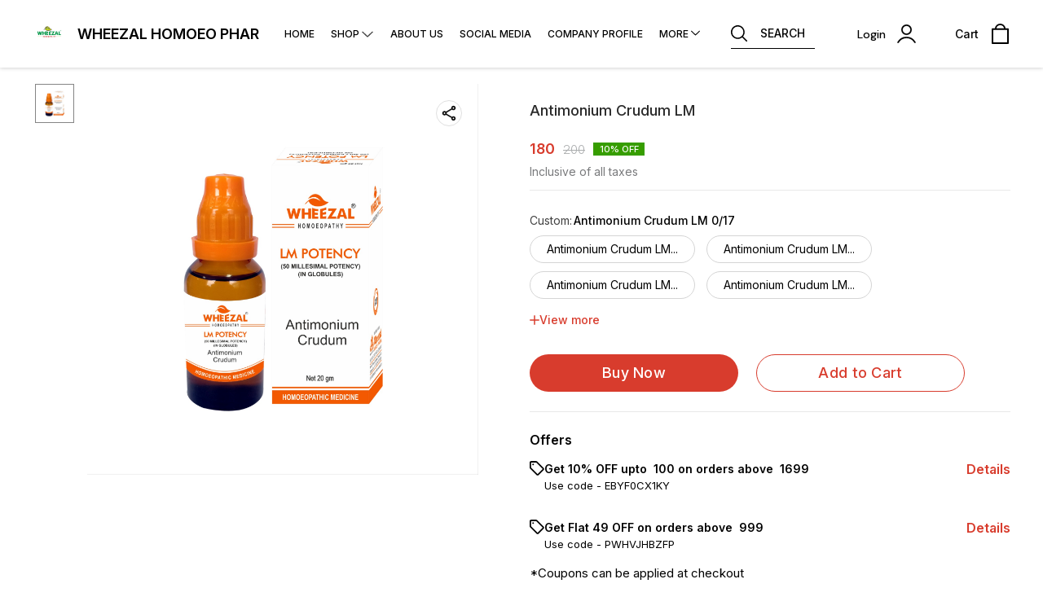

--- FILE ---
content_type: text/html; charset=utf-8
request_url: https://www.wheezalstore.com/product/29677214/Antimonium-Crudum-LM?vid=4414532
body_size: 21314
content:
<!DOCTYPE html><html lang="en"><head><meta charSet="utf-8"/><link rel="preconnect" href="https://fonts.googleapis.com"/><link rel="preconnect" href="https://fonts.gstatic.com" crossorigin="anonymous"/><link rel="stylesheet" href="https://fonts.googleapis.com/css2?family=DM+Sans:ital,opsz,wght@0,9..40,100..1000;1,9..40,100..1000&amp;display=swap"/><style>
  body {
  font-family: Inter;
  letter-spacing: ;

  h1,h2,h3,h4,h5,h6{
    &amp;:not(.removeGlobalOverride){
      font-family: Inter;
      letter-spacing: ;
      }
  }

  p {
    font-family: Inter;
    letter-spacing: ;
  }

  

  ;

  
  
  
  
}
</style><title>Buy Antimonium Crudum LM online at best price | WHEEZAL HOMOEO PHARMA</title><meta name="viewport" content="width=device-width, initial-scale=1.0, maximum-scale=1.0, user-scalable=no"/><meta name="description" content="Buy Antimonium Crudum LM online at the best price in India on wheezalstore"/><meta name="keywords" content=""/><meta property="og:title" content="Buy Antimonium Crudum LM online at best price | WHEEZAL HOMOEO PHARMA"/><meta property="og:description" content="Buy Antimonium Crudum LM online at the best price in India on wheezalstore"/><meta property="og:image" content="https://cdn.dotpe.in/longtail/item_thumbnails/7763451/gmrGaLBC.webp"/><meta property="og:image:width" content="300"/><meta property="og:image:height" content="300"/><meta name="twitter:title" content="Buy Antimonium Crudum LM online at best price | WHEEZAL HOMOEO PHARMA" id="twittertitle"/><meta name="twitter:description" content="Buy Antimonium Crudum LM online at the best price in India on wheezalstore" id="twitterdescription"/><meta name="twitter:image" content="https://cdn.dotpe.in/longtail/item_thumbnails/7763451/gmrGaLBC.webp" id="twitterimage"/><meta name="twitter:card" content="summary"/><meta name="google-site-verification" content="xo-saAfNuInzpQBZReWdptdj1_o32RWcfpLDyJm5CLM"/><script>(function(w,d,s,l,i){w[l]=w[l]||[];w[l].push({'gtm.start':
      new Date().getTime(),event:'gtm.js'});var f=d.getElementsByTagName(s)[0],
      j=d.createElement(s),dl=l!='dataLayer'?'&l='+l:'';j.async=true;j.src=
      'https://www.googletagmanager.com/gtm.js?id='+i+dl;f.parentNode.insertBefore(j,f);
      })(window,document,'script','dataLayer', "GTM-KSV5B7CH")</script><link rel="canonical" href="https://www.wheezalstore.com/product/29677214/Antimonium-Crudum-LM"/><link rel="shortcut icon" type="image/png" href="https://cdn.dotpe.in/longtail/favicon/7763451/EeZEayOe.png"/><link rel="manifest" href="/api/manifest?domain=wheezalstore.com&amp;banner=WHEEZAL%20HOMOEO%20PHARMA&amp;logo=https://cdn.dotpe.in/longtail/store-logo/7763451/PwpV0527.webp&amp;url=https://www.wheezalstore.com"/><script>
                      !function(f,b,e,v,n,t,s)
                      {if(f.fbq)return;n=f.fbq=function(){n.callMethod?
                      n.callMethod.apply(n,arguments):n.queue.push(arguments)};
                      if(!f._fbq)f._fbq=n;n.push=n;n.loaded=!0;n.version='2.0';
                      n.queue=[];t=b.createElement(e);t.async=!0;
                      t.src=v;s=b.getElementsByTagName(e)[0];
                      s.parentNode.insertBefore(t,s)}(window, document,'script',
                      'https://connect.facebook.net/en_US/fbevents.js');
                      fbq('init', '429521913472683');
                      fbq('track', 'PageView');
                    </script><noscript><img height="1" width="1" style="display:none" src="https://www.facebook.com/tr?id=429521913472683&amp;ev=PageView&amp;noscript=1"/></noscript><script async="" src="https://www.googletagmanager.com/gtag/js?id=G-E64EZ8PYEH"></script><script>
                    window.dataLayer = window.dataLayer || [];
                    function gtag(){dataLayer.push(arguments);}
                    gtag('js', new Date());
                    gtag('config', 'G-E64EZ8PYEH');
                  </script><script async="" src="https://www.googletagmanager.com/gtag/js?id=GTM-KSV5B7CH"></script><script>
            (function(w,d,s,l,i){w[l]=w[l]||[];w[l].push({'gtm.start':
            new Date().getTime(),event:'gtm.js'});var f=d.getElementsByTagName(s)[0],
            j=d.createElement(s),dl=l!='dataLayer'?'&l='+l:'';j.async=true;j.src=
            '//www.googletagmanager.com/gtm.js?id='+i+dl;f.parentNode.insertBefore(j,f);
            })(window,document,'script','dataLayer','GTM-KSV5B7CH');
          </script><script>
              window.dataLayer = window.dataLayer || [];
              function gtag(){dataLayer.push(arguments);}
              gtag('js', new Date());
              gtag('config', 'GTM-KSV5B7CH');</script><script>
              var _paq = window._paq = window._paq || [];
              /* tracker methods like "setCustomDimension" should be called before "trackPageView" */
              _paq.push(['trackPageView']);
              _paq.push(['enableLinkTracking']);
              (function() {
                var u="//matomo.dotshowroom.in/";
                _paq.push(['setTrackerUrl', u+'matomo.php']);
                _paq.push(['setSiteId', 64243]);
                var d=document, g=d.createElement('script'), s=d.getElementsByTagName('script')[0];
                g.async=true; g.src=u+'matomo.js'; s.parentNode.insertBefore(g,s);
              })();
            </script><meta name="next-head-count" content="25"/><meta http-equiv="cache-control" content="no-cache"/><meta http-equiv="expires" content="0"/><meta http-equiv="pragma" content="no-cache"/><script async="" src="https://www.googletagmanager.com/gtag/js?id=UA-162063356-1"></script><script>window.dataLayer = window.dataLayer || [];
                      function gtag(){dataLayer.push(arguments);}
                      gtag('js', new Date());

                      gtag('config', 'UA-162063356-1');</script><script>
             if ('serviceWorker' in navigator) {
              window.addEventListener('load', () => {
                navigator.serviceWorker.register('/worker.js')
                  .then(registration => {
                    console.log('Service Worker registration successful with scope:', registration.scope);
                    if ('sync' in registration) {
                      registration.sync.register('sync-message')
                        .then(() => {
                          console.log('Background Sync registered successfully.');
                        })
                        .catch(err => {
                          console.error('Failed to register Background Sync:', err);
                          if (err.name === 'UnknownError') {
                            console.warn('Background Sync is disabled.');
                          }
                        });
                    } else {
                      console.warn('Background Sync is not supported by this browser.');
                    }
                  })
                  .catch(err => {
                    console.error('Service Worker registration failed:', err);
                  });
              });
            } else {
              console.warn('Service Worker is not supported by this browser.');
            }
            </script><script>
              
              (function(h,o,t,j,a,r){
                  h.hj=h.hj||function(){(h.hj.q=h.hj.q||[]).push(arguments)};
                  h._hjSettings={hjid:2343601,hjsv:6};
                  a=o.getElementsByTagName('head')[0];
                  r=o.createElement('script');r.async=1;
                  r.src=t+h._hjSettings.hjid+j+h._hjSettings.hjsv;
                  a.appendChild(r);
              })(window,document,'https://static.hotjar.com/c/hotjar-','.js?sv=');
              </script><meta property="ENV" content="PROD"/><script async="" src="https://www.googletagmanager.com/gtag/js"></script><link rel="preload" href="https://cdn.dotpe.in/ds_assets/fe571a5ccec62c79aa65967aa80ff36c918a58b9/_next/static/css/2bf7b9279e521aa2.css" as="style"/><link rel="stylesheet" href="https://cdn.dotpe.in/ds_assets/fe571a5ccec62c79aa65967aa80ff36c918a58b9/_next/static/css/2bf7b9279e521aa2.css" data-n-g=""/><link rel="preload" href="https://cdn.dotpe.in/ds_assets/fe571a5ccec62c79aa65967aa80ff36c918a58b9/_next/static/css/b5a69178ad416084.css" as="style"/><link rel="stylesheet" href="https://cdn.dotpe.in/ds_assets/fe571a5ccec62c79aa65967aa80ff36c918a58b9/_next/static/css/b5a69178ad416084.css" data-n-p=""/><noscript data-n-css=""></noscript><script defer="" nomodule="" src="https://cdn.dotpe.in/ds_assets/fe571a5ccec62c79aa65967aa80ff36c918a58b9/_next/static/chunks/polyfills-c67a75d1b6f99dc8.js"></script><script defer="" src="https://cdn.dotpe.in/ds_assets/fe571a5ccec62c79aa65967aa80ff36c918a58b9/_next/static/chunks/6863.2c356038e806b499.js"></script><script defer="" src="https://cdn.dotpe.in/ds_assets/fe571a5ccec62c79aa65967aa80ff36c918a58b9/_next/static/chunks/7101.7e916f9f4050021c.js"></script><script defer="" src="https://cdn.dotpe.in/ds_assets/fe571a5ccec62c79aa65967aa80ff36c918a58b9/_next/static/chunks/5442.59682d0b60f719b8.js"></script><script src="https://cdn.dotpe.in/ds_assets/fe571a5ccec62c79aa65967aa80ff36c918a58b9/_next/static/chunks/webpack-e5461c17316f6dd6.js" defer=""></script><script src="https://cdn.dotpe.in/ds_assets/fe571a5ccec62c79aa65967aa80ff36c918a58b9/_next/static/chunks/framework-0db124c142ac4a8f.js" defer=""></script><script src="https://cdn.dotpe.in/ds_assets/fe571a5ccec62c79aa65967aa80ff36c918a58b9/_next/static/chunks/main-5a58596fee4b7dbb.js" defer=""></script><script src="https://cdn.dotpe.in/ds_assets/fe571a5ccec62c79aa65967aa80ff36c918a58b9/_next/static/chunks/pages/_app-8382b5f6612bb800.js" defer=""></script><script src="https://cdn.dotpe.in/ds_assets/fe571a5ccec62c79aa65967aa80ff36c918a58b9/_next/static/chunks/8388-f1cceb8a29bc8583.js" defer=""></script><script src="https://cdn.dotpe.in/ds_assets/fe571a5ccec62c79aa65967aa80ff36c918a58b9/_next/static/chunks/1562-58eac31cef6d7fde.js" defer=""></script><script src="https://cdn.dotpe.in/ds_assets/fe571a5ccec62c79aa65967aa80ff36c918a58b9/_next/static/chunks/5675-ad6f24bee375c8fd.js" defer=""></script><script src="https://cdn.dotpe.in/ds_assets/fe571a5ccec62c79aa65967aa80ff36c918a58b9/_next/static/chunks/5843-cdd9c6efdfb0e86e.js" defer=""></script><script src="https://cdn.dotpe.in/ds_assets/fe571a5ccec62c79aa65967aa80ff36c918a58b9/_next/static/chunks/7856-ddcce7fab292c7a9.js" defer=""></script><script src="https://cdn.dotpe.in/ds_assets/fe571a5ccec62c79aa65967aa80ff36c918a58b9/_next/static/chunks/9228-3e42b637afdf3f9b.js" defer=""></script><script src="https://cdn.dotpe.in/ds_assets/fe571a5ccec62c79aa65967aa80ff36c918a58b9/_next/static/chunks/4429-fc0d7f318cda38ef.js" defer=""></script><script src="https://cdn.dotpe.in/ds_assets/fe571a5ccec62c79aa65967aa80ff36c918a58b9/_next/static/chunks/437-2a9a389ca2cb147b.js" defer=""></script><script src="https://cdn.dotpe.in/ds_assets/fe571a5ccec62c79aa65967aa80ff36c918a58b9/_next/static/chunks/5914-6658cccc831b720c.js" defer=""></script><script src="https://cdn.dotpe.in/ds_assets/fe571a5ccec62c79aa65967aa80ff36c918a58b9/_next/static/chunks/2878-91f5a0a94dc14902.js" defer=""></script><script src="https://cdn.dotpe.in/ds_assets/fe571a5ccec62c79aa65967aa80ff36c918a58b9/_next/static/chunks/1247-e8baad97fa2b738c.js" defer=""></script><script src="https://cdn.dotpe.in/ds_assets/fe571a5ccec62c79aa65967aa80ff36c918a58b9/_next/static/chunks/1033-b2fed7a70cc36e3b.js" defer=""></script><script src="https://cdn.dotpe.in/ds_assets/fe571a5ccec62c79aa65967aa80ff36c918a58b9/_next/static/chunks/1399-2bf1442bc7668389.js" defer=""></script><script src="https://cdn.dotpe.in/ds_assets/fe571a5ccec62c79aa65967aa80ff36c918a58b9/_next/static/chunks/3978-97c1ceabdadabd24.js" defer=""></script><script src="https://cdn.dotpe.in/ds_assets/fe571a5ccec62c79aa65967aa80ff36c918a58b9/_next/static/chunks/2682-d1bf320bb6ac78d2.js" defer=""></script><script src="https://cdn.dotpe.in/ds_assets/fe571a5ccec62c79aa65967aa80ff36c918a58b9/_next/static/chunks/526-4f222edf440e4c92.js" defer=""></script><script src="https://cdn.dotpe.in/ds_assets/fe571a5ccec62c79aa65967aa80ff36c918a58b9/_next/static/chunks/8557-fe6be1b104210cf2.js" defer=""></script><script src="https://cdn.dotpe.in/ds_assets/fe571a5ccec62c79aa65967aa80ff36c918a58b9/_next/static/chunks/9719-6db01feca19e9e87.js" defer=""></script><script src="https://cdn.dotpe.in/ds_assets/fe571a5ccec62c79aa65967aa80ff36c918a58b9/_next/static/chunks/1788-6ea0aacd2c866d67.js" defer=""></script><script src="https://cdn.dotpe.in/ds_assets/fe571a5ccec62c79aa65967aa80ff36c918a58b9/_next/static/chunks/6499-86b31235844bfe87.js" defer=""></script><script src="https://cdn.dotpe.in/ds_assets/fe571a5ccec62c79aa65967aa80ff36c918a58b9/_next/static/chunks/2287-d42dd5813523b530.js" defer=""></script><script src="https://cdn.dotpe.in/ds_assets/fe571a5ccec62c79aa65967aa80ff36c918a58b9/_next/static/chunks/1868-eb7400bd4a0941ff.js" defer=""></script><script src="https://cdn.dotpe.in/ds_assets/fe571a5ccec62c79aa65967aa80ff36c918a58b9/_next/static/chunks/4505-520e17bfe0eba822.js" defer=""></script><script src="https://cdn.dotpe.in/ds_assets/fe571a5ccec62c79aa65967aa80ff36c918a58b9/_next/static/chunks/2755-c32d6553de9581e2.js" defer=""></script><script src="https://cdn.dotpe.in/ds_assets/fe571a5ccec62c79aa65967aa80ff36c918a58b9/_next/static/chunks/9748-ee2adeb2485cc0c8.js" defer=""></script><script src="https://cdn.dotpe.in/ds_assets/fe571a5ccec62c79aa65967aa80ff36c918a58b9/_next/static/chunks/pages/product/%5Bpid%5D/%5Bpname%5D-46d22af9b5816794.js" defer=""></script><script src="https://cdn.dotpe.in/ds_assets/fe571a5ccec62c79aa65967aa80ff36c918a58b9/_next/static/fe571a5ccec62c79aa65967aa80ff36c918a58b9/_buildManifest.js" defer=""></script><script src="https://cdn.dotpe.in/ds_assets/fe571a5ccec62c79aa65967aa80ff36c918a58b9/_next/static/fe571a5ccec62c79aa65967aa80ff36c918a58b9/_ssgManifest.js" defer=""></script><style id="__jsx-undefined">:root{
  --theme: dark;
  --screens-lg: 768px;
  --spacing-0: 0;
  --spacing-2: 0.125rem;
  --spacing-4: 0.25rem;
  --spacing-8: 0.5rem;
  --spacing-12: 0.75rem;
  --spacing-16: 1rem;
  --spacing-20: 1.25rem;
  --spacing-24: 1.5rem;
  --spacing-32: 2rem;
  --spacing-40: 2.5rem;
  --spacing-48: 3rem;
  --spacing-56: 3.5rem;
  --spacing-64: 4rem;
  --spacing-80: 5rem;
  /* Spacing */
  /* Color palette */
  --color-primary: #111111;
  --color-primary-main: #111111;
  --color-primary-hover: #181818;
  --color-primary-active: #080808;
  --color-primary-disabled: #525252;
  --color-primary-bgLight: #EEEEEE;
  --color-accent: #132892;
  --color-accent-main: #132892;
  --color-accent-hover: #1E3AB6;
  --color-accent-active: #0B1A79;
  --color-accent-disabled: #3D6AFD;
  --color-accent-bgLight: #B1C9FE;
  --color-success: #3A6F09;
  --color-success-main: #3A6F09;
  --color-success-hover: #4E8A0E;
  --color-success-active: #2B5C05;
  --color-success-disabled: #7FC11D;
  --color-success-bgLight: #E1F8A4;
  --color-warning: #B79419;
  --color-warning-main: #B79419;
  --color-warning-hover: #DBB524;
  --color-warning-active: #93730F;
  --color-warning-disabled: #FFE565;
  --color-warning-bgLight: #FFF4AD;
  --color-danger: #B7161A;
  --color-danger-main: #B7161A;
  --color-danger-hover: #DB2B20;
  --color-danger-active: #930E1C;
  --color-danger-disabled: #FF8261;
  --color-danger-bgLight: #FFCAAB;
  /* Shapes */
  --borderRadius-none: 0;
  --borderRadius-sm: 0.125rem;
  --borderRadius-md: 0.375rem;
  --borderRadius-lg: 0.5rem;
  --borderRadius-full: 100rem;
  /* Typography & Fonts */
  --typography-fontFamily: "";
  --typography-fontFamilyCode: "";
  --typography-fontFamilyTagline: "";
  --typography-fontFamilySystem: "";
  --typography-fontWeightSemiBold: 600;
  --typography-fontWeightExtraBold: 800;
  --typography-h1-fontFamily: "";
  --typography-h1-fontSize: clamp(2.625rem, 1.2857rem + 3.5714vw, 4rem);
  --typography-h1-fontWeight: 800;
  --typography-h1-lineHeight: 1.1142857142857143;
  --typography-h2-fontFamily: "";
  --typography-h2-fontSize: clamp(1.5rem, 0.9643rem + 1.4286vw, 2.25rem);
  --typography-h2-fontWeight: 800;
  --typography-h2-lineHeight: 1.2222222222222223;
  --typography-h2-color: #132F4C;
  --typography-h3-fontFamily: "";
  --typography-h3-fontSize: 2.25rem;
  --typography-h3-lineHeight: 1.2222222222222223;
  --typography-h3-letterSpacing: 0.2;
  --typography-h3-fontWeight: 400;
  --typography-h3-scrollMarginTop: calc(var(--MuiDocs-header-height) + 32px);
  --typography-h4-fontFamily: "";
  --typography-h4-fontSize: 1.75rem;
  --typography-h4-lineHeight: 1.5;
  --typography-h4-letterSpacing: 0.2;
  --typography-h4-fontWeight: 400;
  --typography-h4-scrollMarginTop: calc(var(--MuiDocs-header-height) + 32px);
  --typography-h5-fontFamily: "";
  --typography-h5-fontSize: 1.5rem;
  --typography-h5-lineHeight: 1.5;
  --typography-h5-letterSpacing: 0.1;
  --typography-h5-color: #007FFF;
  --typography-h5-fontWeight: 400;
  --typography-h5-scrollMarginTop: calc(var(--MuiDocs-header-height) + 32px);
  --typography-h6-fontSize: 1.25rem;
  --typography-h6-lineHeight: 1.5;
  --typography-h6-fontFamily: "";
  --typography-h6-fontWeight: 500;
  --typography-h6-scrollMarginTop: calc(var(--MuiDocs-header-height) + 32px);
  --typography-button-textTransform: initial;
  --typography-button-fontWeight: 700;
  --typography-button-letterSpacing: "";
  --typography-button-fontFamily: "";
  --typography-button-fontSize: 0.875rem;
  --typography-button-lineHeight: 1.75;
  --typography-button-scrollMarginTop: calc(var(--MuiDocs-header-height) + 32px);
  --typography-subtitle1-fontSize: 1.125rem;
  --typography-subtitle1-lineHeight: 1.3333333333333333;
  --typography-subtitle1-letterSpacing: "";
  --typography-subtitle1-fontWeight: 500;
  --typography-subtitle1-fontFamily: "";
  --typography-subtitle1-scrollMarginTop: calc(var(--MuiDocs-header-height) + 32px);
  --typography-body1-fontSize: 1rem;
  --typography-body1-lineHeight: 1.5;
  --typography-body1-letterSpacing: "";
  --typography-body1-fontFamily: "";
  --typography-body1-fontWeight: 400;
  --typography-body1-scrollMarginTop: calc(var(--MuiDocs-header-height) + 32px);
  --typography-body2-fontSize: 0.875rem;
  --typography-body2-lineHeight: 1.5;
  --typography-body2-letterSpacing: "";
  --typography-body2-fontFamily: "";
  --typography-body2-fontWeight: 400;
  --typography-body2-scrollMarginTop: calc(var(--MuiDocs-header-height) + 32px);
  --typography-caption-display: inline-block;
  --typography-caption-fontSize: 0.75rem;
  --typography-caption-lineHeight: 1.5;
  --typography-caption-letterSpacing: "";
  --typography-caption-fontWeight: 700;
  --typography-caption-fontFamily: "";
  --typography-caption-scrollMarginTop: calc(var(--MuiDocs-header-height) + 32px);
  --typography-allVariants-scrollMarginTop: calc(var(--MuiDocs-header-height) + 32px);
  --typography-htmlFontSize: 16;
  --typography-fontSize: 14;
  --typography-fontWeightLight: 300;
  --typography-fontWeightRegular: 400;
  --typography-fontWeightMedium: 500;
  --typography-fontWeightBold: 700;
  --typography-subtitle2-fontFamily: "";
  --typography-subtitle2-fontWeight: 500;
  --typography-subtitle2-fontSize: 0.875rem;
  --typography-subtitle2-lineHeight: 1.57;
  --typography-subtitle2-scrollMarginTop: calc(var(--MuiDocs-header-height) + 32px);
  --typography-overline-fontFamily: "";
  --typography-overline-fontWeight: 400;
  --typography-overline-fontSize: 0.75rem;
  --typography-overline-lineHeight: 2.66;
  --typography-overline-textTransform: uppercase;
  --typography-overline-scrollMarginTop: calc(var(--MuiDocs-header-height) + 32px);
  --shadows-0: none;
  --shadows-1: 0 0.0625rem 0.1875rem rgba(0,0,0,0.12), 0 0.0625rem 0.125rem rgba(0,0,0,0.24);
  --shadows-2: 0 0.125rem 0.25rem rgba(0,0,0,0.14), 0 0.125rem 0.1875rem rgba(0,0,0,0.22);
  --shadows-3: 0 0.1875rem 0.3125rem rgba(0,0,0,0.16), 0 0.1875rem 0.25rem rgba(0,0,0,0.20);
  --shadows-4: 0 0.25rem 0.375rem rgba(0,0,0,0.18), 0 0.25rem 0.3125rem rgba(0,0,0,0.18);
  --shadows-5: 0 0.3125rem 0.4375rem rgba(0,0,0,0.20), 0 0.3125rem 0.375rem rgba(0,0,0,0.16);
  --shadows-6: 0 0.375rem 0.5rem rgba(0,0,0,0.22), 0 0.375rem 0.4375rem rgba(0,0,0,0.14);
  --shadows-7: 0 0.4375rem 0.5625rem rgba(0,0,0,0.24), 0 0.4375rem 0.5rem rgba(0,0,0,0.12);
  --shadows-8: 0 0.5rem 0.625rem rgba(0,0,0,0.26), 0 0.5rem 0.5625rem rgba(0,0,0,0.10);
  --shadows-appBar: 0 0.1875rem 0.3125rem rgba(0,0,0,0.16), 0 0.1875rem 0.25rem rgba(0,0,0,0.20);
  --shadows-fab: 0 0.3125rem 0.4375rem rgba(0,0,0,0.20), 0 0.3125rem 0.375rem rgba(0,0,0,0.16);
  /* Animations timings */
  --transition-easing-easeInOut: cubic-bezier(0.4, 0, 0.2, 1);
  --transition-easing-easeOut: cubic-bezier(0.0, 0, 0.2, 1);
  --transition-easing-easeIn: cubic-bezier(0.4, 0, 1, 1);
  --transition-easing-sharp: cubic-bezier(0.4, 0, 0.6, 1);
  --transition-duration-s: 100;
  --transition-duration-m: 250;
  --transition-duration-l: 500;
  --zIndex-mobileStepper: 1000;
  --zIndex-fab: 1050;
  --zIndex-appBar: 1100;
  --zIndex-drawer: 1200;
  --zIndex-modal: 1300;
  --zIndex-snackbar: 1400;
  --zIndex-tooltip: 1500;
}</style><style data-styled="" data-styled-version="5.3.11">.iVwExn{top:5%;display:-webkit-box;display:-webkit-flex;display:-ms-flexbox;display:flex;-webkit-flex-direction:column;-ms-flex-direction:column;flex-direction:column;-webkit-box-pack:space-around;-webkit-justify-content:space-around;-ms-flex-pack:space-around;justify-content:space-around;width:22px;height:22px;background:transparent;border:none;cursor:pointer;padding:0;z-index:10;-webkit-flex:0 0 auto;-ms-flex:0 0 auto;flex:0 0 auto;}/*!sc*/
.iVwExn:focus{outline:none;}/*!sc*/
.iVwExn div{background:#000000;}/*!sc*/
.iVwExn div{width:100%;height:2px;border-radius:10px;-webkit-transition:all 0.3s linear;transition:all 0.3s linear;position:relative;-webkit-transform-origin:1px;-ms-transform-origin:1px;transform-origin:1px;}/*!sc*/
.iVwExn div:first-child{-webkit-transform:rotate(0);-ms-transform:rotate(0);transform:rotate(0);}/*!sc*/
.iVwExn div:nth-child(2){opacity:1;-webkit-transform:translateX(0);-ms-transform:translateX(0);transform:translateX(0);}/*!sc*/
.iVwExn div:nth-child(3){-webkit-transform:rotate(0);-ms-transform:rotate(0);transform:rotate(0);}/*!sc*/
data-styled.g9[id="StyledBurger-sc-52da0d30-0"]{content:"iVwExn,"}/*!sc*/
.dlFfqn{display:-webkit-box;display:-webkit-flex;display:-ms-flexbox;display:flex;-webkit-box-pack:justify;-webkit-justify-content:space-between;-ms-flex-pack:justify;justify-content:space-between;}/*!sc*/
@media screen and (max-width:768px){.dlFfqn{-webkit-flex-direction:column-reverse;-ms-flex-direction:column-reverse;flex-direction:column-reverse;height:90vh;}}/*!sc*/
data-styled.g612[id="ImageViewContainer-sc-bfe97ffc-0"]{content:"dlFfqn,"}/*!sc*/
.jRiRRM{display:-webkit-box;display:-webkit-flex;display:-ms-flexbox;display:flex;width:10vw;height:600px;-webkit-flex-wrap:wrap;-ms-flex-wrap:wrap;flex-wrap:wrap;-webkit-flex-direction:column;-ms-flex-direction:column;flex-direction:column;-webkit-align-items:flex-start;-webkit-box-align:flex-start;-ms-flex-align:flex-start;align-items:flex-start;}/*!sc*/
@media screen and (max-width:768px){.jRiRRM{-webkit-flex-wrap:nowrap;-ms-flex-wrap:nowrap;flex-wrap:nowrap;-webkit-flex-direction:row;-ms-flex-direction:row;flex-direction:row;height:auto;width:95vw;overflow:auto;padding-left:16px;padding-right:16px;}}/*!sc*/
data-styled.g613[id="ImageViewLeftSection-sc-bfe97ffc-1"]{content:"jRiRRM,"}/*!sc*/
.fRNosQ{display:-webkit-box;display:-webkit-flex;display:-ms-flexbox;display:flex;-webkit-align-items:center;-webkit-box-align:center;-ms-flex-align:center;align-items:center;-webkit-box-pack:center;-webkit-justify-content:center;-ms-flex-pack:center;justify-content:center;margin-right:100px;}/*!sc*/
@media screen and (max-width:768px){.fRNosQ{margin-right:0px;}}/*!sc*/
data-styled.g614[id="ImageViewRightSection-sc-bfe97ffc-2"]{content:"fRNosQ,"}/*!sc*/
.kBsmRY{width:100%;height:100%;object-fit:contain;}/*!sc*/
data-styled.g615[id="ImageViewRightSectionImage-sc-bfe97ffc-3"]{content:"kBsmRY,"}/*!sc*/
.czGpag{display:-webkit-box;display:-webkit-flex;display:-ms-flexbox;display:flex;-webkit-align-items:center;-webkit-box-align:center;-ms-flex-align:center;align-items:center;margin-right:20px;cursor:pointer;}/*!sc*/
@media screen and (max-width:768px){.czGpag{position:absolute;left:0;-webkit-transform:translateY(-50%);-ms-transform:translateY(-50%);transform:translateY(-50%);}}/*!sc*/
data-styled.g617[id="ImageViewRightSectionPrev-sc-bfe97ffc-5"]{content:"czGpag,"}/*!sc*/
.fRwfVf{display:-webkit-box;display:-webkit-flex;display:-ms-flexbox;display:flex;-webkit-align-items:center;-webkit-box-align:center;-ms-flex-align:center;align-items:center;margin-left:20px;cursor:pointer;}/*!sc*/
.fRwfVf > svg{-webkit-transform-box:fill-box;-ms-transform-box:fill-box;transform-box:fill-box;-webkit-transform-origin:center;-ms-transform-origin:center;transform-origin:center;-webkit-transform:rotate(180deg);-ms-transform:rotate(180deg);transform:rotate(180deg);}/*!sc*/
@media screen and (max-width:768px){.fRwfVf{position:absolute;right:0%;-webkit-transform:translateY(-50%);-ms-transform:translateY(-50%);transform:translateY(-50%);}}/*!sc*/
data-styled.g618[id="ImageViewRightSectionNext-sc-bfe97ffc-6"]{content:"fRwfVf,"}/*!sc*/
.gWeDaq{display:-webkit-box;display:-webkit-flex;display:-ms-flexbox;display:flex;cursor:pointer;}/*!sc*/
@media screen and (max-width:768px){.gWeDaq{margin-top:18px;margin-left:16px;}}/*!sc*/
data-styled.g619[id="CloseIcon-sc-bfe97ffc-7"]{content:"gWeDaq,"}/*!sc*/
</style></head><body><div id="__next"><noscript><iframe src="https://www.googletagmanager.com/ns.html?id=GTM-KSV5B7CH" height="0" width="0" style="display:none;visibility:hidden"></iframe></noscript><div class="dd-showrom__layout"><div class="pre-pdp-page"><script type="application/ld+json">[{"@context":"https://schema.org/","@type":"ProductGroup","name":"Antimonium Crudum LM","description":"Prices are at MRP, inclusive of all applicable taxes.  ","url":"https://www.wheezalstore.com/product/29677214/Antimonium-Crudum-LM","productGroupID":29677214,"hasVariant":[{"@type":"Product","image":"https://cdn.dotpe.in/longtail/store-items/7763451/WI3NGaKL.jpeg","name":"Antimonium Crudum LM | Antimonium Crudum LM 0/1","offers":{"@type":"Offer","url":"https://www.wheezalstore.com/product/29677214/Antimonium-Crudum-LM?vid=4414516","priceCurrency":"INR","price":180,"itemCondition":"https://schema.org/NewCondition","availability":"https://schema.org/InStock","priceValidUntil":"2027-01-16"}},{"@type":"Product","image":"https://cdn.dotpe.in/longtail/store-items/7763451/WI3NGaKL.jpeg","name":"Antimonium Crudum LM | Antimonium Crudum LM 0/2","offers":{"@type":"Offer","url":"https://www.wheezalstore.com/product/29677214/Antimonium-Crudum-LM?vid=4414517","priceCurrency":"INR","price":180,"itemCondition":"https://schema.org/NewCondition","availability":"https://schema.org/InStock","priceValidUntil":"2027-01-16"}},{"@type":"Product","image":"https://cdn.dotpe.in/longtail/store-items/7763451/WI3NGaKL.jpeg","name":"Antimonium Crudum LM | Antimonium Crudum LM 0/3","offers":{"@type":"Offer","url":"https://www.wheezalstore.com/product/29677214/Antimonium-Crudum-LM?vid=4414518","priceCurrency":"INR","price":180,"itemCondition":"https://schema.org/NewCondition","availability":"https://schema.org/InStock","priceValidUntil":"2027-01-16"}},{"@type":"Product","image":"https://cdn.dotpe.in/longtail/store-items/7763451/WI3NGaKL.jpeg","name":"Antimonium Crudum LM | Antimonium Crudum LM 0/4","offers":{"@type":"Offer","url":"https://www.wheezalstore.com/product/29677214/Antimonium-Crudum-LM?vid=4414519","priceCurrency":"INR","price":180,"itemCondition":"https://schema.org/NewCondition","availability":"https://schema.org/InStock","priceValidUntil":"2027-01-16"}},{"@type":"Product","image":"https://cdn.dotpe.in/longtail/store-items/7763451/WI3NGaKL.jpeg","name":"Antimonium Crudum LM | Antimonium Crudum LM 0/5","offers":{"@type":"Offer","url":"https://www.wheezalstore.com/product/29677214/Antimonium-Crudum-LM?vid=4414520","priceCurrency":"INR","price":180,"itemCondition":"https://schema.org/NewCondition","availability":"https://schema.org/InStock","priceValidUntil":"2027-01-16"}},{"@type":"Product","image":"https://cdn.dotpe.in/longtail/store-items/7763451/WI3NGaKL.jpeg","name":"Antimonium Crudum LM | Antimonium Crudum LM 0/6","offers":{"@type":"Offer","url":"https://www.wheezalstore.com/product/29677214/Antimonium-Crudum-LM?vid=4414521","priceCurrency":"INR","price":180,"itemCondition":"https://schema.org/NewCondition","availability":"https://schema.org/InStock","priceValidUntil":"2027-01-16"}},{"@type":"Product","image":"https://cdn.dotpe.in/longtail/store-items/7763451/WI3NGaKL.jpeg","name":"Antimonium Crudum LM | Antimonium Crudum LM 0/7","offers":{"@type":"Offer","url":"https://www.wheezalstore.com/product/29677214/Antimonium-Crudum-LM?vid=4414522","priceCurrency":"INR","price":180,"itemCondition":"https://schema.org/NewCondition","availability":"https://schema.org/InStock","priceValidUntil":"2027-01-16"}},{"@type":"Product","image":"https://cdn.dotpe.in/longtail/store-items/7763451/WI3NGaKL.jpeg","name":"Antimonium Crudum LM | Antimonium Crudum LM 0/8","offers":{"@type":"Offer","url":"https://www.wheezalstore.com/product/29677214/Antimonium-Crudum-LM?vid=4414523","priceCurrency":"INR","price":180,"itemCondition":"https://schema.org/NewCondition","availability":"https://schema.org/InStock","priceValidUntil":"2027-01-16"}},{"@type":"Product","image":"https://cdn.dotpe.in/longtail/store-items/7763451/WI3NGaKL.jpeg","name":"Antimonium Crudum LM | Antimonium Crudum LM 0/9","offers":{"@type":"Offer","url":"https://www.wheezalstore.com/product/29677214/Antimonium-Crudum-LM?vid=4414524","priceCurrency":"INR","price":180,"itemCondition":"https://schema.org/NewCondition","availability":"https://schema.org/InStock","priceValidUntil":"2027-01-16"}},{"@type":"Product","image":"https://cdn.dotpe.in/longtail/store-items/7763451/WI3NGaKL.jpeg","name":"Antimonium Crudum LM | Antimonium Crudum LM 0/10","offers":{"@type":"Offer","url":"https://www.wheezalstore.com/product/29677214/Antimonium-Crudum-LM?vid=4414525","priceCurrency":"INR","price":180,"itemCondition":"https://schema.org/NewCondition","availability":"https://schema.org/InStock","priceValidUntil":"2027-01-16"}},{"@type":"Product","image":"https://cdn.dotpe.in/longtail/store-items/7763451/WI3NGaKL.jpeg","name":"Antimonium Crudum LM | Antimonium Crudum LM 0/11","offers":{"@type":"Offer","url":"https://www.wheezalstore.com/product/29677214/Antimonium-Crudum-LM?vid=4414526","priceCurrency":"INR","price":180,"itemCondition":"https://schema.org/NewCondition","availability":"https://schema.org/InStock","priceValidUntil":"2027-01-16"}},{"@type":"Product","image":"https://cdn.dotpe.in/longtail/store-items/7763451/WI3NGaKL.jpeg","name":"Antimonium Crudum LM | Antimonium Crudum LM 0/12","offers":{"@type":"Offer","url":"https://www.wheezalstore.com/product/29677214/Antimonium-Crudum-LM?vid=4414527","priceCurrency":"INR","price":180,"itemCondition":"https://schema.org/NewCondition","availability":"https://schema.org/InStock","priceValidUntil":"2027-01-16"}},{"@type":"Product","image":"https://cdn.dotpe.in/longtail/store-items/7763451/WI3NGaKL.jpeg","name":"Antimonium Crudum LM | Antimonium Crudum LM 0/13","offers":{"@type":"Offer","url":"https://www.wheezalstore.com/product/29677214/Antimonium-Crudum-LM?vid=4414528","priceCurrency":"INR","price":180,"itemCondition":"https://schema.org/NewCondition","availability":"https://schema.org/InStock","priceValidUntil":"2027-01-16"}},{"@type":"Product","image":"https://cdn.dotpe.in/longtail/store-items/7763451/WI3NGaKL.jpeg","name":"Antimonium Crudum LM | Antimonium Crudum LM 0/14","offers":{"@type":"Offer","url":"https://www.wheezalstore.com/product/29677214/Antimonium-Crudum-LM?vid=4414529","priceCurrency":"INR","price":180,"itemCondition":"https://schema.org/NewCondition","availability":"https://schema.org/InStock","priceValidUntil":"2027-01-16"}},{"@type":"Product","image":"https://cdn.dotpe.in/longtail/store-items/7763451/WI3NGaKL.jpeg","name":"Antimonium Crudum LM | Antimonium Crudum LM 0/15","offers":{"@type":"Offer","url":"https://www.wheezalstore.com/product/29677214/Antimonium-Crudum-LM?vid=4414530","priceCurrency":"INR","price":180,"itemCondition":"https://schema.org/NewCondition","availability":"https://schema.org/InStock","priceValidUntil":"2027-01-16"}},{"@type":"Product","image":"https://cdn.dotpe.in/longtail/store-items/7763451/WI3NGaKL.jpeg","name":"Antimonium Crudum LM | Antimonium Crudum LM 0/16","offers":{"@type":"Offer","url":"https://www.wheezalstore.com/product/29677214/Antimonium-Crudum-LM?vid=4414531","priceCurrency":"INR","price":180,"itemCondition":"https://schema.org/NewCondition","availability":"https://schema.org/InStock","priceValidUntil":"2027-01-16"}},{"@type":"Product","image":"https://cdn.dotpe.in/longtail/store-items/7763451/WI3NGaKL.jpeg","name":"Antimonium Crudum LM | Antimonium Crudum LM 0/17","offers":{"@type":"Offer","url":"https://www.wheezalstore.com/product/29677214/Antimonium-Crudum-LM?vid=4414532","priceCurrency":"INR","price":180,"itemCondition":"https://schema.org/NewCondition","availability":"https://schema.org/InStock","priceValidUntil":"2027-01-16"}},{"@type":"Product","image":"https://cdn.dotpe.in/longtail/store-items/7763451/WI3NGaKL.jpeg","name":"Antimonium Crudum LM | Antimonium Crudum LM 0/18","offers":{"@type":"Offer","url":"https://www.wheezalstore.com/product/29677214/Antimonium-Crudum-LM?vid=4414533","priceCurrency":"INR","price":180,"itemCondition":"https://schema.org/NewCondition","availability":"https://schema.org/InStock","priceValidUntil":"2027-01-16"}},{"@type":"Product","image":"https://cdn.dotpe.in/longtail/store-items/7763451/WI3NGaKL.jpeg","name":"Antimonium Crudum LM | Antimonium Crudum LM 0/19","offers":{"@type":"Offer","url":"https://www.wheezalstore.com/product/29677214/Antimonium-Crudum-LM?vid=4414534","priceCurrency":"INR","price":180,"itemCondition":"https://schema.org/NewCondition","availability":"https://schema.org/InStock","priceValidUntil":"2027-01-16"}},{"@type":"Product","image":"https://cdn.dotpe.in/longtail/store-items/7763451/WI3NGaKL.jpeg","name":"Antimonium Crudum LM | Antimonium Crudum LM 0/20","offers":{"@type":"Offer","url":"https://www.wheezalstore.com/product/29677214/Antimonium-Crudum-LM?vid=4414535","priceCurrency":"INR","price":180,"itemCondition":"https://schema.org/NewCondition","availability":"https://schema.org/InStock","priceValidUntil":"2027-01-16"}}]}]</script><script type="application/ld+json">[{"@context":"https://schema.org","@type":"BreadcrumbList","itemListElement":[{"@type":"ListItem","position":1,"name":"Home","item":"https://www.wheezalstore.com"},{"@type":"ListItem","position":2,"name":"Antimonium Crudum LM"}]},{"@context":"https://schema.org","@type":"BreadcrumbList","itemListElement":[{"@type":"ListItem","position":1,"name":"Home","item":"https://www.wheezalstore.com"},{"@type":"ListItem","position":2,"name":"GLOBULES LM POTENCY","item":"https://www.wheezalstore.com/shop/GLOBULES LM POTENCY?cid=5873228"},{"@type":"ListItem","position":3,"name":"Antimonium Crudum LM"}]}]</script><div><header class="header11 collection-header search-comp" style="background:#FFFFFF;color:#000000"><div class="header11__component"><div class="visible-desktop-flex items-center" style="flex:1 1 auto"><span><div class="name-logo-container"><div style="margin:0;font-weight:inherit;font-size:inherit"><img class="store-logo pointer" src="https://cdn.dotpe.in/longtail/store-logo/7763451/PwpV0527.webp" alt="store logo"/></div><span class="store-name flex items-center pointer " title="WHEEZAL HOMOEO PHARMA"><span> <!-- -->WHEEZAL HOMOEO PHARMA</span></span></div></span><div></div></div><div class="visible-mobile-flex"><div><button aria-label="menu" class="StyledBurger-sc-52da0d30-0 iVwExn"><div></div><div></div><div></div></button></div></div><div style="flex:1"><section class="flex items-center justify-end icon-set visible-desktop-flex"><div class="search-comp pointer" style="border-bottom:0.4px solid #000000"><svg xmlns="http://www.w3.org/2000/svg" width="20" height="20" viewBox="0 0 24.295 24.295" class="mr3" color="#000000"><path d="M24.018 22.683l-5.929-5.929a10.24 10.24 0 10-1.336 1.336l5.929 5.929a.945.945 0 101.336-1.336zM1.889 10.226a8.336 8.336 0 118.336 8.336 8.346 8.346 0 01-8.336-8.336z" fill="#000000"></path></svg><span class="ttu">Search</span></div><div class="tw-cursor-pointer tw-pr-3"></div><div class="right-section-component flex" style="padding-right:24px;width:108px"><div class="relative login-component tw-select-none tw-font-dmSans"><div class="flex items-center"><p class="header-text">Login</p><svg xmlns="http://www.w3.org/2000/svg" width="23" height="23" viewBox="0 0 24.02 24.49"><g id="user-10" transform="translate(-23.819 -26.9)"><path id="Path_132898" data-name="Path 132898" d="M54.666,33.833a6.833,6.833,0,1,0-6.833,6.833A6.834,6.834,0,0,0,54.666,33.833Zm-11.883,0a5.05,5.05,0,1,1,5.05,5.05A5.046,5.046,0,0,1,42.782,33.833Z" transform="translate(-12.005)" stroke="#000" stroke-width="0.2" fill="#000000"></path><path id="Path_132899" data-name="Path 132899" d="M24.39,89.081a.838.838,0,0,0,.446.119.861.861,0,0,0,.772-.446,11.756,11.756,0,0,1,20.469,0,.892.892,0,0,0,1.545-.891,13.566,13.566,0,0,0-23.588,0A.893.893,0,0,0,24.39,89.081Z" transform="translate(0 -37.958)" stroke="#000" stroke-width="0.2" fill="#000000"></path></g></svg></div></div></div><div class="right-section-component flex"><p class="header-text">Cart</p><svg xmlns="http://www.w3.org/2000/svg" width="25" height="25" viewBox="0 0 16 18.963"><g id="shopping-bag-6" transform="translate(-40)"><path id="Path_132897" data-name="Path 132897" d="M55.259,4.444H53a5.037,5.037,0,0,0-10,0H40.741A.741.741,0,0,0,40,5.185V18.222a.741.741,0,0,0,.741.741H55.259A.741.741,0,0,0,56,18.222V5.185A.741.741,0,0,0,55.259,4.444ZM48,1.481a3.561,3.561,0,0,1,3.506,2.963H44.494A3.561,3.561,0,0,1,48,1.481Zm6.519,16H41.481V5.926H54.519Z" fill="#000000"></path></g></svg></div></section><div class="common-header-icons-mobile justify-end relative tw-flex tw-items-center visible-mobile-flex"><span class="flex relative"><span class="pointer pr10px mobile-icons"><span class="ml3 pl4px"><svg xmlns="http://www.w3.org/2000/svg" width="25" height="25" viewBox="0 0 24.295 24.295" color="#000000"><path d="M24.018 22.683l-5.929-5.929a10.24 10.24 0 10-1.336 1.336l5.929 5.929a.945.945 0 101.336-1.336zM1.889 10.226a8.336 8.336 0 118.336 8.336 8.346 8.346 0 01-8.336-8.336z" fill="#000000"></path></svg></span></span></span><span class="flex relative"><span class="pointer pr10px mobile-icons"><span class="ml3 pl4px"><svg id="whatsapp" xmlns="http://www.w3.org/2000/svg" width="25" height="25" viewBox="0 0 25 25"><path id="Path_50043" data-name="Path 50043" d="M21.375,3.593A12.648,12.648,0,0,0,12.547,0,12.409,12.409,0,0,0,1.767,18.581L0,25l6.6-1.721a13.086,13.086,0,0,0,5.954,1.507A12.406,12.406,0,0,0,21.359,3.633Z" transform="translate(0)" fill="#fff"></path><path id="Path_50044" data-name="Path 50044" d="M12.481,22.575h-.023a10.5,10.5,0,0,1-5.641-1.66L2.911,21.93l1.047-3.8-.249-.391A10.28,10.28,0,0,1,2.13,12.263C2.13,3.1,13.323-1.477,19.8,5A10.305,10.305,0,0,1,12.481,22.575Z" transform="translate(0.089 0.082)" fill="#4caf50"></path><path id="Path_50045" data-name="Path 50045" d="M17.987,14.638l-.009.078c-.314-.156-1.841-.9-2.125-1.006-.639-.236-.458-.037-1.684,1.367-.182.2-.364.219-.673.078a8.454,8.454,0,0,1-2.5-1.547,9.451,9.451,0,0,1-1.729-2.156c-.305-.527.333-.6.915-1.7a.573.573,0,0,0-.026-.546c-.078-.156-.7-1.688-.96-2.3s-.507-.531-.7-.531a1.55,1.55,0,0,0-1.425.358c-1.681,1.848-1.257,3.754.181,5.781,2.827,3.7,4.333,4.381,7.087,5.327a4.31,4.31,0,0,0,1.958.126,3.206,3.206,0,0,0,2.1-1.485A2.578,2.578,0,0,0,18.581,15c-.077-.141-.281-.219-.594-.359Z" transform="translate(0.249 0.265)" fill="#fff"></path></svg></span></span></span><span class="flex relative"><span class="pointer pr10px mobile-icons"><span class="ml3 pl4px"><svg xmlns="http://www.w3.org/2000/svg" width="25" height="25" viewBox="0 0 25.109 22"><g id="shopping-cart" transform="translate(0 -31.001)"><circle id="Ellipse_5152" data-name="Ellipse 5152" cx="2" cy="2" r="2" transform="translate(8.769 49.001)" fill="#000000"></circle><circle id="Ellipse_5153" data-name="Ellipse 5153" cx="2" cy="2" r="2" transform="translate(16.769 49.001)" fill="#000000"></circle><path id="Path_229354" data-name="Path 229354" d="M.736,32.5H3.8L7.355,45.174l-.279.568A2.248,2.248,0,0,0,9.05,49H21.431a.75.75,0,0,0,0-1.5H9.05a.749.749,0,0,1-.658-1.085L8.6,46H21.431a.738.738,0,0,0,.708-.544l2.942-10.5a.764.764,0,0,0-.12-.658.733.733,0,0,0-.588-.3H5.754l-.688-2.455A.738.738,0,0,0,4.358,31H.736a.75.75,0,0,0,0,1.5Z" transform="translate(0 0)" fill="#000000"></path></g></svg></span></span></span></div></div></div><style data-emotion="css a3xyjy">.css-a3xyjy{z-index:1200;}</style></header><main class="pdp__main"><article class="pdp__main--content"></article><div class="html-description"><article class="fw6 f6 mb3">More Details</article><hr class="o-40 mb4"/><div><p>MARKETER AND MANUFACTURER DETAILS :<br><br>WHEEZAL HOMOEO PHARMA, PLOT NO 07 PHARMA CITY SELAQUI INDUSTRIAL AREA DEHRADUN 248197</p></div></div><div class="suggestion__box tw-gap-[20px]"></div></main><footer class="Footer3"><div class="Footer3__top-section" style="max-width:100%;padding:0"><div class="Footer3__section tc footer-shop-desc"><div class="tw-mb-5 tw-flex tw-flex-col tw-items-center tw-gap-5"><h2 class="tw-m-0"></h2></div></div><hr class="mobile-hr"/><div class="Footer3__section flex justify-evenly center w-80"><div class="store-information mt-13"><div><h4>Visit our store</h4><p class="address-text fw4 f6">WHEEZAL HOMOEO PHARMA PLOT NO 07 PHARMA CITY SELAQUI INDUSTRIAL AREA, Dehradun, UTTARAKHAND, 248197</p></div><div><div class="store-information__subsection justify-start-ns justify-center" style="margin-top:40px"><span><img alt="mail" src="https://cdn.dotpe.in/kiranaStatic/icons/mail.png"/></span><a href="mailto:whp10@hotmail.com" class="address-text fw4 f6">whp10@hotmail.com</a></div><div class="store-information__subsection justify-start-ns justify-center" style="margin-top:10px"><span class="flex"><img alt="phone" src="https://cdn.dotpe.in/kiranaStatic/icons/ringingtelephone.png"/></span><a href="tel:9997999664" class="address-text fw4 f6">9997999664</a></div></div></div></div></div><div class="Footer3__bottom-section flex flex-column items-center"><div style="display:none" class="payment-methods mt3 flex items-center"></div><p class="footer__bottom-text">Copyright <!-- -->2026<!-- -->. <!-- -->Powered<!-- --> by  <a href="https://download.digitalshowroom.app/download-cfe" target="_blank" class="underline copyright-text-grey-color tw-cursor-pointer" rel="website app link noreferrer" style="text-transform:uppercase">Digital Showroom <!-- -->APP</a></p></div></footer></div><div style="display:none;animation-duration:300ms;-webkit-animation-duration:300ms" class="rodal rodal-fade-leave bottom-modalVvariantSelectedListModal" tabindex="-1"><div class="rodal-mask"></div><div style="width:100%;min-height:autopx;animation-duration:300ms;-webkit-animation-duration:300ms;padding-left:0;padding-right:0" class="rodal-dialog rodal-slideUp-leave"><span class="closeicon pointer"><img loading="lazy" src="https://cdn.dotpe.in/longtail/themes/8073865/9sE359Sh.webp" alt="cancel"/></span><section class="title">Choose Item to remove</section><div class="item-list"></div></div></div><div style="display:none;animation-duration:300ms;-webkit-animation-duration:300ms" class="rodal rodal-fade-leave bottom-modal imageDescriptionModal" tabindex="-1"><div class="rodal-mask"></div><div style="width:100%;min-height:100vhpx;animation-duration:300ms;-webkit-animation-duration:300ms" class="rodal-dialog rodal-slideUp-leave"><div class="ImageViewContainer-sc-bfe97ffc-0 dlFfqn"><div class="ImageViewLeftSection-sc-bfe97ffc-1 jRiRRM"></div><div class="ImageViewRightSection-sc-bfe97ffc-2 fRNosQ"><div class="ImageViewRightSectionPrev-sc-bfe97ffc-5 czGpag tw-z-10"><svg width="24" height="24" viewBox="0 0 24 24" fill="none" xmlns="http://www.w3.org/2000/svg"><circle cx="12" cy="12" r="12" fill="white" fill-opacity="0.8"></circle><path d="M14 16L10 12L14 8" stroke="#555555" stroke-linecap="round" stroke-linejoin="round"></path></svg></div><div class="relative tw-flex tw-items-center tw-justify-center  tw-overflow-hidden " style="width:100vw;border-style:none;border-width:0.6px;border-color:#858585;aspect-ratio:1;background-color:#FFFFFF"><div class="react-transform-wrapper transform-component-module_wrapper__7HFJe "><div class="react-transform-component transform-component-module_content__uCDPE "><div style="display:flex;justify-content:center;align-items:center;width:100vw;height:360px;pointer-events:auto"><img style="pointer-events:auto;user-select:none" class="ImageViewRightSectionImage-sc-bfe97ffc-3 kBsmRY"/></div></div></div></div><div class="ImageViewRightSectionNext-sc-bfe97ffc-6 fRwfVf"><svg width="24" height="24" viewBox="0 0 24 24" fill="none" xmlns="http://www.w3.org/2000/svg"><circle cx="12" cy="12" r="12" fill="white" fill-opacity="0.8"></circle><path d="M14 16L10 12L14 8" stroke="#555555" stroke-linecap="round" stroke-linejoin="round"></path></svg></div></div><div class="CloseIcon-sc-bfe97ffc-7 gWeDaq"><svg width="12" height="12" viewBox="0 0 12 12" fill="none" xmlns="http://www.w3.org/2000/svg"><path d="M11.8346 1.34102L10.6596 0.166016L6.0013 4.82435L1.34297 0.166016L0.167969 1.34102L4.8263 5.99935L0.167969 10.6577L1.34297 11.8327L6.0013 7.17435L10.6596 11.8327L11.8346 10.6577L7.1763 5.99935L11.8346 1.34102Z" fill="#B9B9B9"></path></svg></div></div></div></div><div style="display:none;animation-duration:300ms;-webkit-animation-duration:300ms" class="rodal rodal-fade-leave bottom-modal" tabindex="-1"><div class="rodal-mask"></div><div style="width:100%;min-height:300px;animation-duration:300ms;-webkit-animation-duration:300ms;padding:0;max-width:672px;max-height:600px;height:100%;overflow-y:auto" class="rodal-dialog rodal-slideUp-leave"><div class="emiModal"><div class="emiSelection"><div class="emiSelection__header"></div><div class="emiSelection__body"><div class="center emiSelection__body--inner"><div class="accordion"></div></div></div></div></div></div></div><div style="display:none;animation-duration:300ms;-webkit-animation-duration:300ms" class="rodal rodal-fade-leave bottom-modal" tabindex="-1"><div class="rodal-mask"></div><div style="width:100%;min-height:300px;animation-duration:300ms;-webkit-animation-duration:300ms;padding:0;max-width:672px;max-height:600px;height:100%;overflow-y:auto" class="rodal-dialog rodal-slideUp-leave"><div class="bankOfferModal"><div class="bankOfferModal__header"><p>Bank Offer</p></div><div class="bankOfferModal__body"></div></div></div></div><div class="Toastify"></div></div></div></div><script id="__NEXT_DATA__" type="application/json">{"props":{"pageProps":{"product":{"id":29677214,"store_id":7763451,"name":"Antimonium Crudum LM","price":200,"category":{"id":5873228,"name":"GLOBULES LM POTENCY","master_sub_category":0,"image_url":"https://cdn.dotpe.in/longtail/item_category/7763451/vuqkuQDa.png","active_products":0,"selected_products":0,"full_category":false,"products_config":null,"is_demo":0,"show_items":false},"image_url":"https://cdn.dotpe.in/longtail/store-items/7763451/WI3NGaKL.jpeg","thumbnail_url":"https://cdn.dotpe.in/longtail/item_thumbnails/7763451/gmrGaLBC.webp","images":[{"image_id":31699964,"image_url":"https://cdn.dotpe.in/longtail/store-items/7763451/WI3NGaKL.jpeg","thumbnail_url":"https://cdn.dotpe.in/longtail/item_thumbnails/7763451/gmrGaLBC.webp","media_type":1,"status":1,"compressed_images":null,"alt_text":"Antimonium Crudum LM - 1"}],"available":1,"description":"Prices are at MRP, inclusive of all applicable taxes.  ","description_detail":"\u003cp\u003eMARKETER AND MANUFACTURER DETAILS :\u003cbr\u003e\u003cbr\u003eWHEEZAL HOMOEO PHARMA, PLOT NO 07 PHARMA CITY SELAQUI INDUSTRIAL AREA DEHRADUN 248197\u003c/p\u003e","auto_description":0,"discounted_price":180,"has_images":1,"variants":[{"variant_id":4414516,"variant_name":"Antimonium Crudum LM 0/1","master_id":0,"status":1,"available":1,"price":200,"discounted_price":180,"images":null,"available_quantity":0,"managed_inventory":0,"hsn_sac_code":"","gst":0,"option_variant_names":[{"variant_name_id":987152,"option_name":"Custom","option_id":0,"variant_name":"Antimonium Crudum LM 0/1","colour_code":""}],"barcode":"","sku_id":"","low_quantity":0,"b2b_pricing_info":{"price_range":"","minimum_order_quantity":1}},{"variant_id":4414517,"variant_name":"Antimonium Crudum LM 0/2","master_id":0,"status":1,"available":1,"price":200,"discounted_price":180,"images":null,"available_quantity":0,"managed_inventory":0,"hsn_sac_code":"","gst":0,"option_variant_names":[{"variant_name_id":987153,"option_name":"Custom","option_id":0,"variant_name":"Antimonium Crudum LM 0/2","colour_code":""}],"barcode":"","sku_id":"","low_quantity":0,"b2b_pricing_info":{"price_range":"","minimum_order_quantity":1}},{"variant_id":4414518,"variant_name":"Antimonium Crudum LM 0/3","master_id":0,"status":1,"available":1,"price":200,"discounted_price":180,"images":null,"available_quantity":0,"managed_inventory":0,"hsn_sac_code":"","gst":0,"option_variant_names":[{"variant_name_id":987154,"option_name":"Custom","option_id":0,"variant_name":"Antimonium Crudum LM 0/3","colour_code":""}],"barcode":"","sku_id":"","low_quantity":0,"b2b_pricing_info":{"price_range":"","minimum_order_quantity":1}},{"variant_id":4414519,"variant_name":"Antimonium Crudum LM 0/4","master_id":0,"status":1,"available":1,"price":200,"discounted_price":180,"images":null,"available_quantity":0,"managed_inventory":0,"hsn_sac_code":"","gst":0,"option_variant_names":[{"variant_name_id":987155,"option_name":"Custom","option_id":0,"variant_name":"Antimonium Crudum LM 0/4","colour_code":""}],"barcode":"","sku_id":"","low_quantity":0,"b2b_pricing_info":{"price_range":"","minimum_order_quantity":1}},{"variant_id":4414520,"variant_name":"Antimonium Crudum LM 0/5","master_id":0,"status":1,"available":1,"price":200,"discounted_price":180,"images":null,"available_quantity":0,"managed_inventory":0,"hsn_sac_code":"","gst":0,"option_variant_names":[{"variant_name_id":987156,"option_name":"Custom","option_id":0,"variant_name":"Antimonium Crudum LM 0/5","colour_code":""}],"barcode":"","sku_id":"","low_quantity":0,"b2b_pricing_info":{"price_range":"","minimum_order_quantity":1}},{"variant_id":4414521,"variant_name":"Antimonium Crudum LM 0/6","master_id":0,"status":1,"available":1,"price":200,"discounted_price":180,"images":null,"available_quantity":0,"managed_inventory":0,"hsn_sac_code":"","gst":0,"option_variant_names":[{"variant_name_id":987157,"option_name":"Custom","option_id":0,"variant_name":"Antimonium Crudum LM 0/6","colour_code":""}],"barcode":"","sku_id":"","low_quantity":0,"b2b_pricing_info":{"price_range":"","minimum_order_quantity":1}},{"variant_id":4414522,"variant_name":"Antimonium Crudum LM 0/7","master_id":0,"status":1,"available":1,"price":200,"discounted_price":180,"images":null,"available_quantity":0,"managed_inventory":0,"hsn_sac_code":"","gst":0,"option_variant_names":[{"variant_name_id":987158,"option_name":"Custom","option_id":0,"variant_name":"Antimonium Crudum LM 0/7","colour_code":""}],"barcode":"","sku_id":"","low_quantity":0,"b2b_pricing_info":{"price_range":"","minimum_order_quantity":1}},{"variant_id":4414523,"variant_name":"Antimonium Crudum LM 0/8","master_id":0,"status":1,"available":1,"price":200,"discounted_price":180,"images":null,"available_quantity":0,"managed_inventory":0,"hsn_sac_code":"","gst":0,"option_variant_names":[{"variant_name_id":987159,"option_name":"Custom","option_id":0,"variant_name":"Antimonium Crudum LM 0/8","colour_code":""}],"barcode":"","sku_id":"","low_quantity":0,"b2b_pricing_info":{"price_range":"","minimum_order_quantity":1}},{"variant_id":4414524,"variant_name":"Antimonium Crudum LM 0/9","master_id":0,"status":1,"available":1,"price":200,"discounted_price":180,"images":null,"available_quantity":0,"managed_inventory":0,"hsn_sac_code":"","gst":0,"option_variant_names":[{"variant_name_id":987160,"option_name":"Custom","option_id":0,"variant_name":"Antimonium Crudum LM 0/9","colour_code":""}],"barcode":"","sku_id":"","low_quantity":0,"b2b_pricing_info":{"price_range":"","minimum_order_quantity":1}},{"variant_id":4414525,"variant_name":"Antimonium Crudum LM 0/10","master_id":0,"status":1,"available":1,"price":200,"discounted_price":180,"images":null,"available_quantity":0,"managed_inventory":0,"hsn_sac_code":"","gst":0,"option_variant_names":[{"variant_name_id":987161,"option_name":"Custom","option_id":0,"variant_name":"Antimonium Crudum LM 0/10","colour_code":""}],"barcode":"","sku_id":"","low_quantity":0,"b2b_pricing_info":{"price_range":"","minimum_order_quantity":1}},{"variant_id":4414526,"variant_name":"Antimonium Crudum LM 0/11","master_id":0,"status":1,"available":1,"price":200,"discounted_price":180,"images":null,"available_quantity":0,"managed_inventory":0,"hsn_sac_code":"","gst":0,"option_variant_names":[{"variant_name_id":987162,"option_name":"Custom","option_id":0,"variant_name":"Antimonium Crudum LM 0/11","colour_code":""}],"barcode":"","sku_id":"","low_quantity":0,"b2b_pricing_info":{"price_range":"","minimum_order_quantity":1}},{"variant_id":4414527,"variant_name":"Antimonium Crudum LM 0/12","master_id":0,"status":1,"available":1,"price":200,"discounted_price":180,"images":null,"available_quantity":0,"managed_inventory":0,"hsn_sac_code":"","gst":0,"option_variant_names":[{"variant_name_id":987163,"option_name":"Custom","option_id":0,"variant_name":"Antimonium Crudum LM 0/12","colour_code":""}],"barcode":"","sku_id":"","low_quantity":0,"b2b_pricing_info":{"price_range":"","minimum_order_quantity":1}},{"variant_id":4414528,"variant_name":"Antimonium Crudum LM 0/13","master_id":0,"status":1,"available":1,"price":200,"discounted_price":180,"images":null,"available_quantity":0,"managed_inventory":0,"hsn_sac_code":"","gst":0,"option_variant_names":[{"variant_name_id":987164,"option_name":"Custom","option_id":0,"variant_name":"Antimonium Crudum LM 0/13","colour_code":""}],"barcode":"","sku_id":"","low_quantity":0,"b2b_pricing_info":{"price_range":"","minimum_order_quantity":1}},{"variant_id":4414529,"variant_name":"Antimonium Crudum LM 0/14","master_id":0,"status":1,"available":1,"price":200,"discounted_price":180,"images":null,"available_quantity":0,"managed_inventory":0,"hsn_sac_code":"","gst":0,"option_variant_names":[{"variant_name_id":987165,"option_name":"Custom","option_id":0,"variant_name":"Antimonium Crudum LM 0/14","colour_code":""}],"barcode":"","sku_id":"","low_quantity":0,"b2b_pricing_info":{"price_range":"","minimum_order_quantity":1}},{"variant_id":4414530,"variant_name":"Antimonium Crudum LM 0/15","master_id":0,"status":1,"available":1,"price":200,"discounted_price":180,"images":null,"available_quantity":0,"managed_inventory":0,"hsn_sac_code":"","gst":0,"option_variant_names":[{"variant_name_id":987166,"option_name":"Custom","option_id":0,"variant_name":"Antimonium Crudum LM 0/15","colour_code":""}],"barcode":"","sku_id":"","low_quantity":0,"b2b_pricing_info":{"price_range":"","minimum_order_quantity":1}},{"variant_id":4414531,"variant_name":"Antimonium Crudum LM 0/16","master_id":0,"status":1,"available":1,"price":200,"discounted_price":180,"images":null,"available_quantity":0,"managed_inventory":0,"hsn_sac_code":"","gst":0,"option_variant_names":[{"variant_name_id":987167,"option_name":"Custom","option_id":0,"variant_name":"Antimonium Crudum LM 0/16","colour_code":""}],"barcode":"","sku_id":"","low_quantity":0,"b2b_pricing_info":{"price_range":"","minimum_order_quantity":1}},{"variant_id":4414532,"variant_name":"Antimonium Crudum LM 0/17","master_id":0,"status":1,"available":1,"price":200,"discounted_price":180,"images":null,"available_quantity":0,"managed_inventory":0,"hsn_sac_code":"","gst":0,"option_variant_names":[{"variant_name_id":987168,"option_name":"Custom","option_id":0,"variant_name":"Antimonium Crudum LM 0/17","colour_code":""}],"barcode":"","sku_id":"","low_quantity":0,"b2b_pricing_info":{"price_range":"","minimum_order_quantity":1}},{"variant_id":4414533,"variant_name":"Antimonium Crudum LM 0/18","master_id":0,"status":1,"available":1,"price":200,"discounted_price":180,"images":null,"available_quantity":0,"managed_inventory":0,"hsn_sac_code":"","gst":0,"option_variant_names":[{"variant_name_id":987169,"option_name":"Custom","option_id":0,"variant_name":"Antimonium Crudum LM 0/18","colour_code":""}],"barcode":"","sku_id":"","low_quantity":0,"b2b_pricing_info":{"price_range":"","minimum_order_quantity":1}},{"variant_id":4414534,"variant_name":"Antimonium Crudum LM 0/19","master_id":0,"status":1,"available":1,"price":200,"discounted_price":180,"images":null,"available_quantity":0,"managed_inventory":0,"hsn_sac_code":"","gst":0,"option_variant_names":[{"variant_name_id":987170,"option_name":"Custom","option_id":0,"variant_name":"Antimonium Crudum LM 0/19","colour_code":""}],"barcode":"","sku_id":"","low_quantity":0,"b2b_pricing_info":{"price_range":"","minimum_order_quantity":1}},{"variant_id":4414535,"variant_name":"Antimonium Crudum LM 0/20","master_id":0,"status":1,"available":1,"price":200,"discounted_price":180,"images":null,"available_quantity":0,"managed_inventory":0,"hsn_sac_code":"","gst":0,"option_variant_names":[{"variant_name_id":987171,"option_name":"Custom","option_id":0,"variant_name":"Antimonium Crudum LM 0/20","colour_code":""}],"barcode":"","sku_id":"","low_quantity":0,"b2b_pricing_info":{"price_range":"","minimum_order_quantity":1}}],"variants_count":20,"tags":[],"low_quantity":0,"available_quantity":0,"order_limit":0,"managed_inventory":0,"master_item_id":0,"is_active":1,"notify_me_item_count":0,"collections":[],"tax":{"id":5435,"hsn_sac_code":"30049014","gst":5},"store_item_review_rating":{"store_id":7763451,"total_page":0,"reviews_count":0,"ratings_count":0,"review_rating_exist":false,"order_id":0,"review_rating":[{"id":0,"full_name":"","user_id":0,"phone":"","email":"","verified_buyer":false,"review":"","rating":0,"reply":"","status":0,"review_seen":false,"review_date":"","reply_date":"","is_media_avaialble":0,"store_item_review_media":null,"item_id":0,"item_name":"","item_url":"","image_url":"","category_name":"","avg_rating":0}]},"brand_name":null,"sku_id":null,"barcode":null,"attributes":null,"item_option_variants":[{"Custom":[{"variant_name_id":987152,"option_name":"Custom","option_id":0,"variant_name":"Antimonium Crudum LM 0/1","colour_code":""},{"variant_name_id":987153,"option_name":"Custom","option_id":0,"variant_name":"Antimonium Crudum LM 0/2","colour_code":""},{"variant_name_id":987154,"option_name":"Custom","option_id":0,"variant_name":"Antimonium Crudum LM 0/3","colour_code":""},{"variant_name_id":987155,"option_name":"Custom","option_id":0,"variant_name":"Antimonium Crudum LM 0/4","colour_code":""},{"variant_name_id":987156,"option_name":"Custom","option_id":0,"variant_name":"Antimonium Crudum LM 0/5","colour_code":""},{"variant_name_id":987157,"option_name":"Custom","option_id":0,"variant_name":"Antimonium Crudum LM 0/6","colour_code":""},{"variant_name_id":987158,"option_name":"Custom","option_id":0,"variant_name":"Antimonium Crudum LM 0/7","colour_code":""},{"variant_name_id":987159,"option_name":"Custom","option_id":0,"variant_name":"Antimonium Crudum LM 0/8","colour_code":""},{"variant_name_id":987160,"option_name":"Custom","option_id":0,"variant_name":"Antimonium Crudum LM 0/9","colour_code":""},{"variant_name_id":987161,"option_name":"Custom","option_id":0,"variant_name":"Antimonium Crudum LM 0/10","colour_code":""},{"variant_name_id":987162,"option_name":"Custom","option_id":0,"variant_name":"Antimonium Crudum LM 0/11","colour_code":""},{"variant_name_id":987163,"option_name":"Custom","option_id":0,"variant_name":"Antimonium Crudum LM 0/12","colour_code":""},{"variant_name_id":987164,"option_name":"Custom","option_id":0,"variant_name":"Antimonium Crudum LM 0/13","colour_code":""},{"variant_name_id":987165,"option_name":"Custom","option_id":0,"variant_name":"Antimonium Crudum LM 0/14","colour_code":""},{"variant_name_id":987166,"option_name":"Custom","option_id":0,"variant_name":"Antimonium Crudum LM 0/15","colour_code":""},{"variant_name_id":987167,"option_name":"Custom","option_id":0,"variant_name":"Antimonium Crudum LM 0/16","colour_code":""},{"variant_name_id":987168,"option_name":"Custom","option_id":0,"variant_name":"Antimonium Crudum LM 0/17","colour_code":""},{"variant_name_id":987169,"option_name":"Custom","option_id":0,"variant_name":"Antimonium Crudum LM 0/18","colour_code":""},{"variant_name_id":987170,"option_name":"Custom","option_id":0,"variant_name":"Antimonium Crudum LM 0/19","colour_code":""},{"variant_name_id":987171,"option_name":"Custom","option_id":0,"variant_name":"Antimonium Crudum LM 0/20","colour_code":""}]}],"b2b_pricing_info":{"price_range":"","minimum_order_quantity":1},"link":"https://www.wheezalstore.com/product/29677214/Antimonium-Crudum-LM","slug_config":{"url":"","is_redirected":true},"product_personalization":null,"item_schedule":null,"options_show_type":{"Custom":0},"promo_offer":null,"item_whislisted":false,"is_demo":0,"custom_seo":{"store_id":7763451,"keywords":null,"location":{"id":0,"criteria_id":"","name":"","target_type":"","canonical_name":""},"title":{"is_custom":false,"value":"Buy Antimonium Crudum LM online at best price | WHEEZAL HOMOEO PHARMA"},"description":"Buy Antimonium Crudum LM online at the best price in India on wheezalstore","og_title":{"is_custom":false,"value":"Buy Antimonium Crudum LM online at best price | WHEEZAL HOMOEO PHARMA"},"og_description":"Buy Antimonium Crudum LM online at the best price in India on wheezalstore","type":"item","type_id":"29677214","preview_url":"","seo_recommendations":{"description":1,"seo":1}},"show_pop_up":false,"subscription_type":"","redirect_url":"","action":""},"catalogCategories":[],"isCustomDomain":true,"catalogTags":[],"collections":[],"advCustomSeoDetails":{"store_id":7763451,"keywords":null,"location":{"id":0,"criteria_id":"","name":"","target_type":"","canonical_name":""},"title":{"is_custom":false,"value":"Buy Antimonium Crudum LM online at best price | WHEEZAL HOMOEO PHARMA"},"description":"Buy Antimonium Crudum LM online at the best price in India on wheezalstore","og_title":{"is_custom":false,"value":"Buy Antimonium Crudum LM online at best price | WHEEZAL HOMOEO PHARMA"},"og_description":"Buy Antimonium Crudum LM online at the best price in India on wheezalstore","type":"item","type_id":"29677214","preview_url":"","seo_recommendations":{"SEO settings":1}},"domain":"www.wheezalstore.com","ssrStore":{"catalogReducer":{"collections":[],"categories":[{"id":5793341,"name":"JUICES","master_sub_category":0,"image_url":"https://cdn.dotpe.in/longtail/item_category/7763451/CDzZp6Uu.jpeg","description_detail":"","active_products":6,"selected_products":0,"full_category":false,"products_config":{},"is_demo":0,"show_items":true},{"id":5792489,"name":"LIQUID ORAL","master_sub_category":0,"image_url":"https://cdn.dotpe.in/longtail/item_category/7763451/Qq0YXywF.jpeg","description_detail":"","active_products":31,"selected_products":0,"full_category":false,"products_config":{},"is_demo":0,"show_items":true},{"id":5793093,"name":"HAIR CARE PRODUCTS","master_sub_category":0,"image_url":"https://cdn.dotpe.in/longtail/item_category/7763451/9HKWyt5d.jpeg","description_detail":"","active_products":12,"selected_products":0,"full_category":false,"products_config":{},"is_demo":0,"show_items":true},{"id":5793119,"name":"SKIN CARE PRODUCTS","master_sub_category":0,"image_url":"https://cdn.dotpe.in/longtail/item_category/7763451/2ZeJcum5.jpeg","description_detail":"","active_products":28,"selected_products":0,"full_category":false,"products_config":{},"is_demo":0,"show_items":true},{"id":5792339,"name":"SPECIALITIES FOR EXTERNAL USE ONLY","master_sub_category":0,"image_url":"https://cdn.dotpe.in/longtail/item_category/7763451/ldrRsN8d.jpeg","description_detail":"","active_products":19,"selected_products":0,"full_category":false,"products_config":{},"is_demo":0,"show_items":true},{"id":5792430,"name":"DR FJM WL DROPS","master_sub_category":0,"image_url":"https://cdn.dotpe.in/longtail/item_category/7763451/0kB2b0sA.jpeg","description_detail":"","active_products":72,"selected_products":0,"full_category":false,"products_config":{},"is_demo":0,"show_items":true},{"id":5793079,"name":"GOLD DROPS","master_sub_category":0,"image_url":"https://cdn.dotpe.in/longtail/item_category/7763451/4UmpjV1T.png","description_detail":"","active_products":10,"selected_products":0,"full_category":false,"products_config":{},"is_demo":0,"show_items":true},{"id":5793172,"name":"DENTAL CARE PRODUCTS","master_sub_category":0,"image_url":"https://cdn.dotpe.in/longtail/item_category/7763451/uDZA9pjj.jpeg","description_detail":"","active_products":7,"selected_products":0,"full_category":false,"products_config":{},"is_demo":0,"show_items":true},{"id":5793223,"name":"SOAPS/BATHING BARS","master_sub_category":0,"image_url":"https://cdn.dotpe.in/longtail/item_category/7763451/anhT61C5.jpeg","description_detail":"","active_products":11,"selected_products":0,"full_category":false,"products_config":{},"is_demo":0,"show_items":true},{"id":5791652,"name":"DROPS(EYE,EAR,NASAL\u0026SPECIALITY)","master_sub_category":0,"image_url":"https://cdn.dotpe.in/longtail/item_category/7763451/Z9Ygv88A.jpeg","description_detail":"","active_products":37,"selected_products":0,"full_category":false,"products_config":{},"is_demo":0,"show_items":true},{"id":5791701,"name":"DR FJM SUPER SPECIALITY TABLETS","master_sub_category":0,"image_url":"https://cdn.dotpe.in/longtail/item_category/7763451/7COZxUex.jpeg","description_detail":"","active_products":15,"selected_products":0,"full_category":false,"products_config":{},"is_demo":0,"show_items":true},{"id":5792250,"name":"WHEEZAL'S SPECIALITY TABLETS","master_sub_category":0,"image_url":"https://cdn.dotpe.in/longtail/item_category/7763451/cTyyM3DJ.jpeg","description_detail":"","active_products":17,"selected_products":0,"full_category":false,"products_config":{},"is_demo":0,"show_items":true},{"id":5873923,"name":"SPECIALITY CAPSULES","master_sub_category":0,"image_url":"https://cdn.dotpe.in/longtail/item_category/7763451/ExpXRZBt.jpeg","description_detail":"","active_products":13,"selected_products":0,"full_category":false,"products_config":{},"is_demo":0,"show_items":true},{"id":5791694,"name":"TWIN PACK","master_sub_category":0,"image_url":"https://cdn.dotpe.in/longtail/item_category/7763451/kSwmY6mW.jpeg","description_detail":"","active_products":4,"selected_products":0,"full_category":false,"products_config":{},"is_demo":0,"show_items":true},{"id":5873900,"name":"OINTMENT","master_sub_category":0,"image_url":"https://cdn.dotpe.in/longtail/item_category/7763451/BeQefDdg.png","description_detail":"","active_products":23,"selected_products":0,"full_category":false,"products_config":{},"is_demo":0,"show_items":true},{"id":5868926,"name":"TRITURATION TABLETS 3X,4X,6X","master_sub_category":0,"image_url":"https://cdn.dotpe.in/longtail/item_category/7763451/ScSSY0PN.png","description_detail":"","active_products":126,"selected_products":0,"full_category":false,"products_config":{},"is_demo":0,"show_items":true},{"id":5881744,"name":"TRITURATION TABLETS  3X,6X,8X","master_sub_category":0,"image_url":"https://cdn.dotpe.in/longtail/item_category/7763451/vEYRErmY.png","description_detail":"","active_products":36,"selected_products":0,"full_category":false,"products_config":{},"is_demo":0,"show_items":true},{"id":5795152,"name":"TRITURATION TABLETS 1X","master_sub_category":0,"image_url":"https://cdn.dotpe.in/longtail/item_category/7763451/oLuv624F.png","description_detail":"","active_products":20,"selected_products":0,"full_category":false,"products_config":{},"is_demo":0,"show_items":true},{"id":5873228,"name":"GLOBULES LM POTENCY","master_sub_category":0,"image_url":"https://cdn.dotpe.in/longtail/item_category/7763451/vuqkuQDa.png","description_detail":"","active_products":198,"selected_products":0,"full_category":false,"products_config":{},"is_demo":0,"show_items":true},{"id":5882055,"name":"BIO CHEMICS","master_sub_category":0,"image_url":"https://cdn.dotpe.in/longtail/item_category/7763451/200KVC7i.png","description_detail":"","active_products":13,"selected_products":0,"full_category":false,"products_config":{},"is_demo":0,"show_items":true},{"id":5874439,"name":"BIO-COMBINATION","master_sub_category":0,"image_url":"https://cdn.dotpe.in/longtail/item_category/7763451/BtvaPX8R.png","description_detail":"","active_products":28,"selected_products":0,"full_category":false,"products_config":{},"is_demo":0,"show_items":true},{"id":5840618,"name":"Mother Tincture","master_sub_category":0,"image_url":"https://cdn.dotpe.in/longtail/item_category/7763451/Iuro00VW.jpeg","description_detail":"","active_products":147,"selected_products":0,"full_category":false,"products_config":{},"is_demo":0,"show_items":true},{"id":5793332,"name":"GENERAL CARE PRODUCTS","master_sub_category":0,"image_url":"https://cdn.dotpe.in/longtail/item_category/7763451/SxvnEuO8.jpeg","description_detail":"","active_products":16,"selected_products":0,"full_category":false,"products_config":{},"is_demo":0,"show_items":true},{"id":5886981,"name":"Dilution (A-C)","master_sub_category":0,"image_url":"https://cdn.dotpe.in/longtail/item_category/7763451/o6Ydsbzj.png","description_detail":"","active_products":138,"selected_products":0,"full_category":false,"products_config":{},"is_demo":0,"show_items":true},{"id":5886967,"name":"Dilution (C-H)","master_sub_category":0,"image_url":"https://cdn.dotpe.in/longtail/item_category/7763451/IdenPUhN.png","description_detail":"","active_products":126,"selected_products":0,"full_category":false,"products_config":{},"is_demo":0,"show_items":true},{"id":5886968,"name":"Dilution (I-P)","master_sub_category":0,"image_url":"https://cdn.dotpe.in/longtail/item_category/7763451/U1Kf1Td5.png","description_detail":"","active_products":126,"selected_products":0,"full_category":false,"products_config":{},"is_demo":0,"show_items":true},{"id":5886970,"name":"Dilution (P-Z)","master_sub_category":0,"image_url":"https://cdn.dotpe.in/longtail/item_category/7763451/j4UNodxl.png","description_detail":"","active_products":97,"selected_products":0,"full_category":false,"products_config":{},"is_demo":0,"show_items":true}],"productTags":[{"id":4345,"name":"👍 Recommended","is_active":1,"tag_color":"#3C60D9","is_custom_tag":0,"image_url":"","thumbnail_url":"","products_config":{},"custom_config":{},"is_demo":0,"active_item_count":1,"show_items":true},{"id":4580,"name":"NEW LAUNCH","is_active":1,"tag_color":"#3CADFF","is_custom_tag":1,"image_url":"","thumbnail_url":"","products_config":{},"custom_config":{},"is_demo":0,"active_item_count":58,"show_items":true},{"id":4343,"name":"🤩 Trending","is_active":1,"tag_color":"#FF3131","is_custom_tag":0,"image_url":"","thumbnail_url":"","products_config":{},"custom_config":{},"is_demo":0,"active_item_count":1,"show_items":true},{"id":4581,"name":"RECOMMENDED","is_active":1,"tag_color":"#FCA2FF","is_custom_tag":1,"image_url":"","thumbnail_url":"","products_config":{},"custom_config":{},"is_demo":0,"active_item_count":21,"show_items":true},{"id":4716,"name":"BESTSELLERS","is_active":1,"tag_color":"#FCA2FF","is_custom_tag":1,"image_url":"","thumbnail_url":"","products_config":{},"custom_config":{},"is_demo":0,"active_item_count":10,"show_items":true}],"catalog_items":null,"canonicalData":{}},"jsonWidgetsReducer":{"widgets":{"page-builder":{"id":"page-builder","name":"page-builder","children":["widget-6387034abd328a7104362f10","widget-63a463d938bdbba16ee9d0cc","widget-63aaa688bd934b3e51495f88","widget-6389f662bd328a71043ea5f6","widget-63ab025546dfa3f4fd1318e8","widget-6387036cbd328a7104362fc4","widget-63875e3855018ba76b201d0f","widget-6387058655018ba76b1ee083","widget-6387059f55018ba76b1ee0e9","widget-638705a9bd328a71043637b3","widget-6387036cbd328a7104362fc7","widget-6387036cbd328a7104362fc0","widget-63a5b6baf90bd6bdd0fa439b"],"parent":"","insertIndex":0,"chosen":false,"props":{"name":""}},"widget-6387034abd328a7104362f10":{"id":"widget-6387034abd328a7104362f10","name":"Announcement Bar","children":[],"parent":"page-builder","insertIndex":0,"chosen":false,"props":{"name":"HelloBar"},"selected":false},"widget-6387036cbd328a7104362fc0":{"id":"widget-6387036cbd328a7104362fc0","name":"HTML","children":[],"parent":"page-builder","insertIndex":14,"chosen":false,"props":{"name":"","value":"\u003cdiv class='tc'\u003e \u003cimg src='https://cdn.dotpe.in/kiranaStatic/custom_website/WheezelVectorBanner.png' /\u003e\u003c/div\u003e"},"selected":false},"widget-6387036cbd328a7104362fc4":{"id":"widget-6387036cbd328a7104362fc4","name":"HTML","children":[],"parent":"page-builder","insertIndex":6,"chosen":false,"props":{"name":"","value":"\u003cdiv\u003e \u003cdiv class='visible-desktop-block'\u003e \u003cdiv style=' display: grid; grid-auto-flow: column; grid-template-columns: auto auto auto; gap: 35px; padding: 10px 7vw; '\u003e \u003cvideo style='width: 100%; border-radius: 11px;' controls\u003e \u003csource src='https://cdn.dotpe.in/kiranaStatic/custom_website/WheezalVideoasdsad01122022.mp4' type='video/mp4'\u003e \u003csource src='movie.ogg' type='video/ogg'\u003e Your browser does not support the video tag. \u003c/video\u003e \u003cvideo style='width: 100%; border-radius: 11px;' controls\u003e \u003csource src='https://cdn.dotpe.in/kiranaStatic/custom_website/WheezalEditV2.mp4' type='video/mp4'\u003e \u003csource src='movie.ogg' type='video/ogg'\u003e Your browser does not support the video tag. \u003c/video\u003e \u003c/div\u003e \u003c/div\u003e \u003cdiv class='visible-mobile-block'\u003e \u003cdiv style=' display: grid; grid-auto-flow: row; grid-template-rows : auto auto auto; gap: 35px; padding: 10px 7vw; '\u003e \u003cvideo style='width: 100%; border-radius: 11px;' controls\u003e \u003csource src='https://cdn.dotpe.in/kiranaStatic/custom_website/WheezalVideoasdsad01122022.mp4' type='video/mp4'\u003e \u003csource src='movie.ogg' type='video/ogg'\u003e Your browser does not support the video tag. \u003c/video\u003e \u003cvideo style='width: 100%; border-radius: 11px;' controls\u003e \u003csource src='https://cdn.dotpe.in/kiranaStatic/custom_website/WheezalEditV2.mp4' type='video/mp4'\u003e \u003csource src='movie.ogg' type='video/ogg'\u003e Your browser does not support the video tag. \u003c/video\u003e \u003c/div\u003e \u003c/div\u003e\u003c/div\u003e"},"selected":false},"widget-6387036cbd328a7104362fc7":{"id":"widget-6387036cbd328a7104362fc7","name":"HTML","children":[],"parent":"page-builder","insertIndex":13,"chosen":false,"props":{"name":"","value":"\u003cdiv class='tc nb5'\u003e\u003ca href='https://wheezalonline.com/p/social' target={'_blank'} rel='noreferrer'\u003e \u003cimg src='https://cdn.dotpe.in/kiranaStatic/custom_website/wheezalsocialmedia25032023.png' /\u003e\u003c/a\u003e\u003c/div\u003e"},"selected":false},"widget-6387058655018ba76b1ee083":{"id":"widget-6387058655018ba76b1ee083","name":"CategoryProductWidget","children":[],"parent":"page-builder","insertIndex":8,"chosen":false,"props":{"name":"CategoryWidgetHorizontalView1","config":"{\"category_id\":4716,\"is_show_heading\":true,\"max_items\":8,\"product_config\":{\"animation\":\"pop\",\"aspect_ratio\":100}}"},"selected":false},"widget-6387059f55018ba76b1ee0e9":{"id":"widget-6387059f55018ba76b1ee0e9","name":"CategoryProductWidget","children":[],"parent":"page-builder","insertIndex":9,"chosen":false,"props":{"name":"CategoryWidgetHorizontalView1","config":"{\"category_id\":4580,\"is_show_heading\":true,\"max_items\":8,\"product_config\":{\"animation\":\"pop\",\"aspect_ratio\":100}}"},"selected":false},"widget-638705a9bd328a71043637b3":{"id":"widget-638705a9bd328a71043637b3","name":"CategoryProductWidget","children":[],"parent":"page-builder","insertIndex":10,"chosen":false,"props":{"name":"CategoryWidgetHorizontalView1","config":"{\"category_id\":4581,\"is_show_heading\":true,\"max_items\":8,\"product_config\":{\"animation\":\"pop\",\"aspect_ratio\":100}}"},"selected":false},"widget-63875e3855018ba76b201d0f":{"id":"widget-63875e3855018ba76b201d0f","name":"HTML","children":[],"parent":"page-builder","insertIndex":7,"chosen":false,"props":{"name":"","value":"\u003cdiv class='tc'\u003e \u003cimg src='https://cdn.dotpe.in/kiranaStatic/custom_website/Wheezalaboutuss25032023.png' /\u003e\u003c/div\u003e"},"selected":false},"widget-6389f662bd328a71043ea5f6":{"id":"widget-6389f662bd328a71043ea5f6","name":"Category Widget","children":[],"parent":"page-builder","insertIndex":4,"chosen":false,"props":{"name":"CategoryWidget3","config":"{\"animation\":\"pop\",\"aspect_ratio\":131,\"card_cta_visibility\":true,\"desktop\":{\"grid\":{\"cols\":4,\"rows\":3},\"spacing\":24},\"heading\":\"CATEGORIES\",\"mobile\":{\"grid\":{\"cols\":1,\"rows\":3},\"spacing\":24}}","container":{"margin":"10px 0px 0px 0px"}},"selected":false},"widget-63a463d938bdbba16ee9d0cc":{"id":"widget-63a463d938bdbba16ee9d0cc","name":"HTML","children":[],"parent":"page-builder","insertIndex":0,"chosen":false,"props":{"name":"","value":"\u003cdiv style=' overflow-x: hidden; background: #c8ffc8; -webkit-box-shadow: 0px 2px 14px -4px rgba(0, 0, 0, 0.27); -moz-box-shadow: 0px 2px 14px -4px rgba(0, 0, 0, 0.27); box-shadow: 0px 2px 14px -4px rgba(0, 0, 0, 0.27); ' \u003e \u003cdiv class='visible-desktop-block'\u003e \u003cdiv style=' font-family: Arial, Helvetica, sans-serif; font-size: 18px; display: flex; flex-direction: row; padding: 5px 2vw; justify-content: space-between; margin: auto; align-items: center; ' \u003e \u003cdiv style='display: flex; flex-direction: column; min-width: 150px'\u003e \u003cli style=' list-style: none; display: flex; align-items: center; justify-content: center; ' \u003e \u003cimg style='width: 20px; margin-right: 5px' src='https://cdn.dotpe.in/kiranaStatic/custom_website/WHEEZALPHONEICON22-12-2022.png' alt='' /\u003e \u003ca target='_blank' style='color: #000; text-decoration: none; font-size: 16px' href='tel:+91-135-2734277'\u003e+91-135-2734277 \u003c/a\u003e \u003c/li\u003e \u003cli style=' margin-top: 5px; list-style: none; display: flex; align-items: center; justify-content: center; ' \u003e \u003cimg style='width: 20px; margin-right: 5px' src='https://cdn.dotpe.in/kiranaStatic/custom_website/WHEEZALEMAILICON22-12-2022.png' alt='' /\u003e \u003ca target='_blank' style='color: #000; text-decoration: none; font-size: 16px' href='mailto:whp10@hotmail.com' \u003ewhp10@hotmail.com \u003c/a\u003e \u003c/li\u003e \u003c/div\u003e \u003cdiv\u003e \u003ca style='text-decoration: none' href='https://www.wheezalstore.com/'\u003e \u003cimg style='width: 150px; margin: 8px; margin-right: 6vw' src='https://cdn.dotpe.in/kiranaStatic/custom_website/Wheezallogo22122022.png' alt='' /\u003e \u003c/a\u003e \u003c/div\u003e \u003cdiv style='display: flex; min-width: 150px'\u003e \u003cli style='list-style: none; margin: 10px 0.9vw'\u003e \u003ca target='_blank' style='text-decoration: none' href='https://www.instagram.com/wheezal_group_india/' \u003e \u003cimg style='width: 30px; border-radius: 50%' src='https://cdn.dotpe.in/kiranaStatic/custom_website/Instagramsquare25112022.png' alt='' /\u003e\u003c/a\u003e \u003c/li\u003e \u003cli style='list-style: none; margin: 10px 0.9vw'\u003e \u003ca target='_blank' style='text-decoration: none' href='https://www.facebook.com/wheezalgroupindia' \u003e \u003cimg style='width: 30px; border-radius: 50%' src='https://cdn.dotpe.in/kiranaStatic/custom_website/Facebooksquare25112022.png' alt='' /\u003e\u003c/a\u003e \u003c/li\u003e \u003c/div\u003e \u003c/div\u003e \u003c/div\u003e \u003cdiv class='visible-mobile-block'\u003e \u003cdiv style=' font-family: Arial, Helvetica, sans-serif; font-size: 18px; display: flex; flex-direction: row; padding: 5px 5vw; justify-content: space-between; margin: auto; align-items: center; ' \u003e \u003cdiv\u003e \u003ca style='text-decoration: none' href='https://www.wheezalstore.com/'\u003e \u003cimg style='width: 100px; margin: 8px' src='https://cdn.dotpe.in/kiranaStatic/custom_website/Wheezallogo22122022.png' alt='' /\u003e \u003c/a\u003e \u003c/div\u003e \u003cdiv style=' margin-top: 10px; text-align: center; display: flex; flex-direction: column; justify-content: center; align-items: center; ' \u003e \u003cdiv style='display: flex; min-width: 150px; flex-direction: column' \u003e \u003cli style=' list-style: none; display: flex; align-items: center; justify-content: center; ' \u003e \u003cimg style='width: 20px; margin-right: 5px' src='https://cdn.dotpe.in/kiranaStatic/custom_website/WHEEZALPHONEICON22-12-2022.png' alt='' /\u003e \u003ca target='_blank' style=' color: rgb(0, 0, 0); text-decoration: none; font-size: 14px; ' href='tel:+91-135-2734277' \u003e+91-135-2734277 \u003c/a\u003e \u003c/li\u003e \u003cli style=' margin: 5px 0vw; list-style: none; display: flex; align-items: center; justify-content: center; ' \u003e \u003cimg style='width: 20px; margin-right: 5px' src='https://cdn.dotpe.in/kiranaStatic/custom_website/WHEEZALEMAILICON22-12-2022.png' alt='' /\u003e \u003ca target='_blank' style=' color: rgb(0, 0, 0); text-decoration: none; font-size: 14px; ' href='mailto:whp10@hotmail.com' \u003ewhp10@hotmail.com \u003c/a\u003e \u003c/li\u003e \u003c/div\u003e \u003cdiv style=' display: flex; align-items: center; justify-content: center; padding: 0px !important; ' \u003e \u003cli style='list-style: none'\u003e \u003ca target='_blank' style='text-decoration: none' href='https://www.instagram.com/wheezal_group_india/' \u003e \u003cimg style='width: 20px; border-radius: 50%' src='https://cdn.dotpe.in/kiranaStatic/custom_website/Instagramsquare25112022.png' alt='' /\u003e\u003c/a\u003e \u003c/li\u003e \u003cli style='list-style: none'\u003e \u003ca target='_blank' style='text-decoration: none' href='https://www.facebook.com/wheezalgroupindia' \u003e \u003cimg style='width: 20px; margin-left: 20px; border-radius: 50%' src='https://cdn.dotpe.in/kiranaStatic/custom_website/Facebooksquare25112022.png' alt='' /\u003e\u003c/a\u003e \u003c/li\u003e \u003c/div\u003e \u003c/div\u003e \u003c/div\u003e \u003c/div\u003e \u003c/div\u003e \u003c/div\u003e"},"selected":false},"widget-63a5b6baf90bd6bdd0fa439b":{"id":"widget-63a5b6baf90bd6bdd0fa439b","name":"HTML","children":[],"parent":"page-builder","insertIndex":15,"chosen":false,"props":{"name":"","value":"\u003cdiv class='tc nb5'\u003e \u003cimg src='https://cdn.dotpe.in/kiranaStatic/custom_website/Wheezelfooterbanner23-12-2022.png' /\u003e\u003c/div\u003e"},"selected":false},"widget-63aaa688bd934b3e51495f88":{"id":"widget-63aaa688bd934b3e51495f88","name":"HTML","children":[],"parent":"page-builder","insertIndex":1,"chosen":false,"props":{"name":"","value":"\u003cdiv class='tc'\u003e \u003cimg src='https://cdn.dotpe.in/kiranaStatic/custom_website/_hero+banner+(4).jpg' /\u003e\u003c/div\u003e"},"selected":false},"widget-63ab025546dfa3f4fd1318e8":{"id":"widget-63ab025546dfa3f4fd1318e8","name":"Carousel","children":[],"parent":"page-builder","insertIndex":4,"chosen":false,"props":{"name":"Carousel","id":"widget-63ab025546dfa3f4fd1318e8","hideLogo":true,"hideStoreName":true},"selected":false}},"widgetTemplateLibraryMap":{"VideoImageImageContent":{"name":"VideoImageImageContent","component":null,"options":{"aspectRatio":"","aspectRatioMobile":"","autoplaySpeed":"","bannerDescription":[{"text":""}],"ctaBtn":[{"href":"","text":""}],"ctaButton":true,"height":"","heightMobile":"","hideLogo":false,"hideStoreName":false,"imageText":[{"text":""}],"images":[{"src":""}],"imagesMobile":[{"src":""}],"links":[{"href":""}],"showDescription":false,"storeDataAlignment":["center","topLeft","topmiddle","topRight","centerLeft","centerRight","bottomLeft","bottommiddle","bottomRight"],"video":[{"src":""}]},"icon":null,"type":"template","thumb":"","manifest":{"author":{"email":"piyush.baliyan@dotpe.in","image_url":"","name":"Piyush Kumar","url":""},"cfe":{"type":"list","widgetType":"slider"},"description":"A super awesome widget for CFE","engine":"react","homepage":"","id":"video","keywords":"CFE, react, categories","name":"videoURL","namespace":"dotpe.ds","thumbs":["thumb.png"],"widgetOptions":{"aspectRatio":"","aspectRatioMobile":"","autoplaySpeed":"","bannerDescription":[{"text":""}],"ctaBtn":[{"href":"","text":""}],"ctaButton":true,"height":"","heightMobile":"","hideLogo":false,"hideStoreName":false,"imageText":[{"text":""}],"images":[{"src":""}],"imagesMobile":[{"src":""}],"links":[{"href":""}],"showDescription":false,"storeDataAlignment":["center","topLeft","topmiddle","topRight","centerLeft","centerRight","bottomLeft","bottommiddle","bottomRight"],"video":[{"src":""}]}}},"Categories":{"name":"Categories","component":null,"options":{"hideName":false},"icon":null,"type":"template","thumb":"https://cdn.dotpe.in/widgets/Categories/thumb.png","manifest":{"author":{"email":"piyush.baliyan@dotpe.in","image_url":"","name":"Piyush Kumar","url":""},"cfe":{"type":"list","widgetType":"categories"},"description":"Show all categories with option to hide name","engine":"react","homepage":"","id":"Categories","keywords":"CFE, react, categories","name":"Categories","namespace":"dotpe.ds","thumbs":["thumb.png"],"widgetOptions":{"hideName":false}}},"CircleCategoryWidget":{"name":"CircleCategoryWidget","component":null,"options":{"aspectRatio":"","aspectRatioMobile":"","borderRadius":"","boxShadow":true,"categoryContainerBackground":"","categoryTitleColor":"","categoryTitleFontBold":"","desktopCategoryTitleFontSize":"","effects":["zoomin","zoomout"],"gap":"","gridType":["matrix","horizontalScroll"],"labelAlignment":["center","top-left","topmiddle","top-right","left","right","bottom-left","bottommiddle","bottom-right"],"labelBackground":"","labelColor":"","labelDesktopFontSize":"","labelLink":true,"labelMobileFontSize":"","labelPosition":["over","bottom","top"],"listType":["categories","collections"],"maxColumns":3,"maxRows":3,"mobileCategoryTitleFontSize":"","mobileMaxColumns":3,"mobileMaxRows":3,"mobileTileHeight":"","mobileTileWidth":"","mobileTopCategoryTitlePosition":["center","left","right"],"tileHeight":"","tileWidth":"","topCategoryTitle":"","topCategoryTitlePosition":["center","left","right"],"viewMoreAction":["expand","newTab"]},"icon":null,"type":"template","thumb":"","manifest":{"author":{"email":"piyush.baliyan@dotpe.in","image_url":"","name":"Piyush Kumar","url":""},"cfe":{"type":"list","widgetType":"categories"},"description":"Testimonials widget similar to additional pages","engine":"react","homepage":"","id":"category","keywords":"CFE, react, testimonials, reviews","name":"Category","namespace":"dotpe.ds","thumbs":["thumb.png"],"widgetOptions":{"aspectRatio":"","aspectRatioMobile":"","borderRadius":"","boxShadow":true,"categoryContainerBackground":"","categoryTitleColor":"","categoryTitleFontBold":"","desktopCategoryTitleFontSize":"","effects":["zoomin","zoomout"],"gap":"","gridType":["matrix","horizontalScroll"],"labelAlignment":["center","top-left","topmiddle","top-right","left","right","bottom-left","bottommiddle","bottom-right"],"labelBackground":"","labelColor":"","labelDesktopFontSize":"","labelLink":true,"labelMobileFontSize":"","labelPosition":["over","bottom","top"],"listType":["categories","collections"],"maxColumns":3,"maxRows":3,"mobileCategoryTitleFontSize":"","mobileMaxColumns":3,"mobileMaxRows":3,"mobileTileHeight":"","mobileTileWidth":"","mobileTopCategoryTitlePosition":["center","left","right"],"tileHeight":"","tileWidth":"","topCategoryTitle":"","topCategoryTitlePosition":["center","left","right"],"viewMoreAction":["expand","newTab"]}}},"CollectionWidget":{"name":"CollectionWidget","component":null,"options":{"aspectRatio":"","aspectRatioMobile":"","borderRadius":"","boxShadow":true,"collectionContainerBackground":"","collectionTitleColor":"","collectionTitleFontBold":"","desktopCollectionTitleFontSize":"","effects":["zoomin","zoomout"],"gap":"","gridType":["matrix","horizontalScroll"],"labelAlignment":["center","top-left","topmiddle","top-right","left","right","bottom-left","bottommiddle","bottom-right"],"labelBackground":"","labelColor":"","labelDesktopFontSize":"","labelLink":true,"labelMobileFontSize":"","labelPosition":["bottom","top","over"],"maxColumns":3,"maxRows":3,"mobileCollectionTitleFontSize":"","mobileMaxColumns":3,"mobileMaxRows":3,"mobileTileHeight":"","mobileTileWidth":"","mobileTopCollectionTitlePosition":["center","left","right"],"tileHeight":"","tileWidth":"","topCollectionTitle":"","topCollectionTitlePosition":["center","left","right"]},"icon":null,"type":"template","thumb":"","manifest":{"author":{"email":"piyush.baliyan@dotpe.in","image_url":"","name":"Piyush Kumar","url":""},"cfe":{"type":"list","widgetType":"collections"},"description":"Testimonials widget similar to additional pages","engine":"react","homepage":"","id":"collections","keywords":"CFE, react, testimonials, reviews","name":"Category","namespace":"dotpe.ds","thumbs":["thumb.png"],"widgetOptions":{"aspectRatio":"","aspectRatioMobile":"","borderRadius":"","boxShadow":true,"collectionContainerBackground":"","collectionTitleColor":"","collectionTitleFontBold":"","desktopCollectionTitleFontSize":"","effects":["zoomin","zoomout"],"gap":"","gridType":["matrix","horizontalScroll"],"labelAlignment":["center","top-left","topmiddle","top-right","left","right","bottom-left","bottommiddle","bottom-right"],"labelBackground":"","labelColor":"","labelDesktopFontSize":"","labelLink":true,"labelMobileFontSize":"","labelPosition":["bottom","top","over"],"maxColumns":3,"maxRows":3,"mobileCollectionTitleFontSize":"","mobileMaxColumns":3,"mobileMaxRows":3,"mobileTileHeight":"","mobileTileWidth":"","mobileTopCollectionTitlePosition":["center","left","right"],"tileHeight":"","tileWidth":"","topCollectionTitle":"","topCollectionTitlePosition":["center","left","right"]}}},"HomepageCategory":{"name":"HomepageCategory","component":null,"options":{"aspectRatio":"","aspectRatioMobile":"","borderRadius":"","boxShadow":true,"categoryContainerBackground":"","categoryTitleColor":"","categoryTitleFontBold":"","desktopCategoryTitleFontSize":"","effects":["zoomin","zoomout"],"gap":"","gridType":["matrix","horizontalScroll"],"labelAlignment":["center","top-left","topmiddle","top-right","left","right","bottom-left","bottommiddle","bottom-right"],"labelBackground":"","labelColor":"","labelDesktopFontSize":"","labelLink":true,"labelMobileFontSize":"","labelPosition":["over","bottom","top"],"listType":["categories","collections"],"maxColumns":3,"maxRows":3,"mobileCategoryTitleFontSize":"","mobileMaxColumns":3,"mobileMaxRows":3,"mobileTileHeight":"","mobileTileWidth":"","mobileTopCategoryTitlePosition":["center","left","right"],"tileHeight":"","tileWidth":"","topCategoryTitle":"","topCategoryTitlePosition":["center","left","right"],"viewMoreAction":["expand","newTab"]},"icon":null,"type":"template","thumb":"","manifest":{"author":{"email":"piyush.baliyan@dotpe.in","image_url":"","name":"Piyush Kumar","url":""},"cfe":{"type":"list","widgetType":"categories"},"description":"Testimonials widget similar to additional pages","engine":"react","homepage":"","id":"category","keywords":"CFE, react, testimonials, reviews","name":"Category","namespace":"dotpe.ds","thumbs":["thumb.png"],"widgetOptions":{"aspectRatio":"","aspectRatioMobile":"","borderRadius":"","boxShadow":true,"categoryContainerBackground":"","categoryTitleColor":"","categoryTitleFontBold":"","desktopCategoryTitleFontSize":"","effects":["zoomin","zoomout"],"gap":"","gridType":["matrix","horizontalScroll"],"labelAlignment":["center","top-left","topmiddle","top-right","left","right","bottom-left","bottommiddle","bottom-right"],"labelBackground":"","labelColor":"","labelDesktopFontSize":"","labelLink":true,"labelMobileFontSize":"","labelPosition":["over","bottom","top"],"listType":["categories","collections"],"maxColumns":3,"maxRows":3,"mobileCategoryTitleFontSize":"","mobileMaxColumns":3,"mobileMaxRows":3,"mobileTileHeight":"","mobileTileWidth":"","mobileTopCategoryTitlePosition":["center","left","right"],"tileHeight":"","tileWidth":"","topCategoryTitle":"","topCategoryTitlePosition":["center","left","right"],"viewMoreAction":["expand","newTab"]}}},"IconCardWithInfo":{"name":"IconCardWithInfo","component":null,"options":{"align":["center","left"],"background":"","ctaLabel":"","description":"","heading":"","icon":"","iconColor":"","iconHeight":"3rem","link":"","linkNewTab":false,"maxWidth":"","shadow":""},"icon":null,"type":"template","thumb":"https://cdn.dotpe.in/widgets/IconCardWithInfo/thumb.png","manifest":{"author":{"email":"piyush.baliyan@dotpe.in","image_url":"","name":"Piyush Kumar","url":""},"cfe":{"type":"list","widgetType":"categories"},"description":"Testimonials widget similar to additional pages","engine":"react","homepage":"","id":"testimonnials","keywords":"CFE, react, testimonials, reviews","name":"Testimonials","namespace":"dotpe.ds","thumbs":["thumb.png"],"widgetOptions":{"align":["center","left"],"background":"","ctaLabel":"","description":"","heading":"","icon":"","iconColor":"","iconHeight":"3rem","link":"","linkNewTab":false,"maxWidth":"","shadow":""}}},"ImageButtonWidget":{"name":"ImageButtonWidget","component":null,"options":{},"icon":null,"type":"template","thumb":"","manifest":{"author":{"email":"piyush.baliyan@dotpe.in","image_url":"","name":"Piyush Kumar","url":""},"cfe":{"type":"list","widgetType":"categories"},"description":"A super awesome widget for CFE","engine":"react","homepage":"","id":"\u003cprojectName\u003e","keywords":"CFE, react, categories","name":"\u003cprojectName\u003e","namespace":"dotpe.ds","thumbs":["thumb.png"],"widgetOptions":{}}},"ManualTestingCode":{"name":"ManualTestingCode","component":null,"options":{"aspectRatio":"","aspectRatioMobile":"","borderRadius":"","boxShadow":true,"categoryContainerBackground":"","categoryTitleColor":"","categoryTitleFontBold":"","desktopCategoryTitleFontSize":"","effects":["zoomin","zoomout"],"gap":"","gridType":["matrix","horizontalScroll"],"labelAlignment":["center","top-left","topmiddle","top-right","left","right","bottom-left","bottommiddle","bottom-right"],"labelBackground":"","labelColor":"","labelDesktopFontSize":"","labelLink":true,"labelMobileFontSize":"","labelPosition":["over","bottom","top"],"listType":["categories","collections"],"maxColumns":3,"maxRows":3,"mobileCategoryTitleFontSize":"","mobileMaxColumns":3,"mobileMaxRows":3,"mobileTileHeight":"","mobileTileWidth":"","mobileTopCategoryTitlePosition":["center","left","right"],"tileHeight":"","tileWidth":"","topCategoryTitle":"","topCategoryTitlePosition":["center","left","right"],"viewMoreAction":["expand","newTab"]},"icon":null,"type":"template","thumb":"","manifest":{"author":{"email":"piyush.baliyan@dotpe.in","image_url":"","name":"Piyush Kumar","url":""},"cfe":{"type":"list","widgetType":"categories"},"description":"Testimonials widget similar to additional pages","engine":"react","homepage":"","id":"category","keywords":"CFE, react, testimonials, reviews","name":"Category","namespace":"dotpe.ds","thumbs":["thumb.png"],"widgetOptions":{"aspectRatio":"","aspectRatioMobile":"","borderRadius":"","boxShadow":true,"categoryContainerBackground":"","categoryTitleColor":"","categoryTitleFontBold":"","desktopCategoryTitleFontSize":"","effects":["zoomin","zoomout"],"gap":"","gridType":["matrix","horizontalScroll"],"labelAlignment":["center","top-left","topmiddle","top-right","left","right","bottom-left","bottommiddle","bottom-right"],"labelBackground":"","labelColor":"","labelDesktopFontSize":"","labelLink":true,"labelMobileFontSize":"","labelPosition":["over","bottom","top"],"listType":["categories","collections"],"maxColumns":3,"maxRows":3,"mobileCategoryTitleFontSize":"","mobileMaxColumns":3,"mobileMaxRows":3,"mobileTileHeight":"","mobileTileWidth":"","mobileTopCategoryTitlePosition":["center","left","right"],"tileHeight":"","tileWidth":"","topCategoryTitle":"","topCategoryTitlePosition":["center","left","right"],"viewMoreAction":["expand","newTab"]}}},"ParallexContentWidget":{"name":"ParallexContentWidget","component":null,"options":{"ctaBorderColor":"","ctaBorderStyle":"","ctaBorderWidth":"","ctaDesktopHeight":"","ctaDesktopWidth":"","ctaMobileHeight":"","ctaMobileWidth":"","desktopBackgroundImage":"","desktopHeight":"","mobileBackgroundImage":"","mobileHeight":"","parallaxContentPosition":["center","topLeft","topMiddle","topRight","centerLeft","centerRight","bottomLeft","bottomMiddle","bottomRight"],"parallaxContentWidth":"","parallaxCtaBackground":"","parallaxCtaColor":"","parallaxCtaLink":"","parallaxCtaText":"","parallaxText":"","parallaxTextColor":"","parallaxTextFont":""},"icon":null,"type":"template","thumb":"","manifest":{"author":{"email":"piyush.baliyan@dotpe.in","image_url":"","name":"Piyush Kumar","url":""},"cfe":{"type":"list","widgetType":"categories"},"description":"A super awesome widget for CFE","engine":"react","homepage":"","id":"\u003cprojectName\u003e","keywords":"CFE, react, categories","name":"\u003cprojectName\u003e","namespace":"dotpe.ds","thumbs":["thumb.png"],"widgetOptions":{"ctaBorderColor":"","ctaBorderStyle":"","ctaBorderWidth":"","ctaDesktopHeight":"","ctaDesktopWidth":"","ctaMobileHeight":"","ctaMobileWidth":"","desktopBackgroundImage":"","desktopHeight":"","mobileBackgroundImage":"","mobileHeight":"","parallaxContentPosition":["center","topLeft","topMiddle","topRight","centerLeft","centerRight","bottomLeft","bottomMiddle","bottomRight"],"parallaxContentWidth":"","parallaxCtaBackground":"","parallaxCtaColor":"","parallaxCtaLink":"","parallaxCtaText":"","parallaxText":"","parallaxTextColor":"","parallaxTextFont":""}}},"testingWidgetCode":{"name":"testingWidgetCode","component":null,"options":{"aspectRatio":"","aspectRatioMobile":"","borderRadius":"","boxShadow":true,"categoryContainerBackground":"","categoryTitleColor":"","categoryTitleFontBold":"","desktopCategoryTitleFontSize":"","effects":["zoomin","zoomout"],"gap":"","gridType":["matrix","horizontalScroll"],"labelAlignment":["center","top-left","topmiddle","top-right","left","right","bottom-left","bottommiddle","bottom-right"],"labelBackground":"","labelColor":"","labelDesktopFontSize":"","labelLink":true,"labelMobileFontSize":"","labelPosition":["over","bottom","top"],"listType":["categories","collections"],"maxColumns":3,"maxRows":3,"mobileCategoryTitleFontSize":"","mobileMaxColumns":3,"mobileMaxRows":3,"mobileTileHeight":"","mobileTileWidth":"","mobileTopCategoryTitlePosition":["center","left","right"],"tileHeight":"","tileWidth":"","topCategoryTitle":"","topCategoryTitlePosition":["center","left","right"],"viewMoreAction":["expand","newTab"]},"icon":null,"type":"template","thumb":"","manifest":{"author":{"email":"piyush.baliyan@dotpe.in","image_url":"","name":"Piyush Kumar","url":""},"cfe":{"type":"list","widgetType":"categories"},"description":"Testimonials widget similar to additional pages","engine":"react","homepage":"","id":"category","keywords":"CFE, react, testimonials, reviews","name":"Category","namespace":"dotpe.ds","thumbs":["thumb.png"],"widgetOptions":{"aspectRatio":"","aspectRatioMobile":"","borderRadius":"","boxShadow":true,"categoryContainerBackground":"","categoryTitleColor":"","categoryTitleFontBold":"","desktopCategoryTitleFontSize":"","effects":["zoomin","zoomout"],"gap":"","gridType":["matrix","horizontalScroll"],"labelAlignment":["center","top-left","topmiddle","top-right","left","right","bottom-left","bottommiddle","bottom-right"],"labelBackground":"","labelColor":"","labelDesktopFontSize":"","labelLink":true,"labelMobileFontSize":"","labelPosition":["over","bottom","top"],"listType":["categories","collections"],"maxColumns":3,"maxRows":3,"mobileCategoryTitleFontSize":"","mobileMaxColumns":3,"mobileMaxRows":3,"mobileTileHeight":"","mobileTileWidth":"","mobileTopCategoryTitlePosition":["center","left","right"],"tileHeight":"","tileWidth":"","topCategoryTitle":"","topCategoryTitlePosition":["center","left","right"],"viewMoreAction":["expand","newTab"]}}},"CategoryTestingWidget":{"name":"CategoryTestingWidget","component":null,"options":{"aspectRatio":"","aspectRatioMobile":"","borderRadius":"","boxShadow":true,"categoryContainerBackground":"","categoryTitleColor":"","categoryTitleFontBold":"","desktopCategoryTitleFontSize":"","effects":["zoomin","zoomout"],"gap":"","gridType":["matrix","horizontalScroll"],"labelAlignment":["center","top-left","topmiddle","top-right","left","right","bottom-left","bottommiddle","bottom-right"],"labelBackground":"","labelColor":"","labelDesktopFontSize":"","labelLink":true,"labelMobileFontSize":"","labelPosition":["over","bottom","top"],"listType":["categories","collections"],"maxColumns":3,"maxRows":3,"mobileCategoryTitleFontSize":"","mobileMaxColumns":3,"mobileMaxRows":3,"mobileTileHeight":"","mobileTileWidth":"","mobileTopCategoryTitlePosition":["center","left","right"],"tileHeight":"","tileWidth":"","topCategoryTitle":"","topCategoryTitlePosition":["center","left","right"],"viewMoreAction":["expand","newTab"]},"icon":null,"type":"template","thumb":"","manifest":{"author":{"email":"piyush.baliyan@dotpe.in","image_url":"","name":"Piyush Kumar","url":""},"cfe":{"type":"list","widgetType":"categories"},"description":"Testimonials widget similar to additional pages","engine":"react","homepage":"","id":"category","keywords":"CFE, react, testimonials, reviews","name":"Category","namespace":"dotpe.ds","thumbs":["thumb.png"],"widgetOptions":{"aspectRatio":"","aspectRatioMobile":"","borderRadius":"","boxShadow":true,"categoryContainerBackground":"","categoryTitleColor":"","categoryTitleFontBold":"","desktopCategoryTitleFontSize":"","effects":["zoomin","zoomout"],"gap":"","gridType":["matrix","horizontalScroll"],"labelAlignment":["center","top-left","topmiddle","top-right","left","right","bottom-left","bottommiddle","bottom-right"],"labelBackground":"","labelColor":"","labelDesktopFontSize":"","labelLink":true,"labelMobileFontSize":"","labelPosition":["over","bottom","top"],"listType":["categories","collections"],"maxColumns":3,"maxRows":3,"mobileCategoryTitleFontSize":"","mobileMaxColumns":3,"mobileMaxRows":3,"mobileTileHeight":"","mobileTileWidth":"","mobileTopCategoryTitlePosition":["center","left","right"],"tileHeight":"","tileWidth":"","topCategoryTitle":"","topCategoryTitlePosition":["center","left","right"],"viewMoreAction":["expand","newTab"]}}},"CategoryWidget":{"name":"CategoryWidget","component":null,"options":{"aspectRatio":"","aspectRatioMobile":"","borderRadius":"","boxShadow":true,"categoryContainerBackground":"","categoryTitleColor":"","categoryTitleFontBold":"","desktopCategoryTitleFontSize":"","effects":["zoomin","zoomout"],"gap":"","gridType":["matrix","horizontalScroll"],"labelAlignment":["center","top-left","topmiddle","top-right","left","right","bottom-left","bottommiddle","bottom-right"],"labelBackground":"","labelColor":"","labelDesktopFontSize":"","labelLink":true,"labelMobileFontSize":"","labelPosition":["bottom","top","over"],"maxColumns":3,"maxRows":3,"mobileCategoryTitleFontSize":"","mobileMaxColumns":3,"mobileMaxRows":3,"mobileTileHeight":"","mobileTileWidth":"","mobileTopCategoryTitlePosition":["center","left","right"],"tileHeight":"","tileWidth":"","topCategoryTitle":"","topCategoryTitlePosition":["center","left","right"],"viewMoreAction":["expand","newTab"]},"icon":null,"type":"template","thumb":"","manifest":{"author":{"email":"piyush.baliyan@dotpe.in","image_url":"","name":"Piyush Kumar","url":""},"cfe":{"type":"list","widgetType":"categories"},"description":"Testimonials widget similar to additional pages","engine":"react","homepage":"","id":"category","keywords":"CFE, react, testimonials, reviews","name":"Category","namespace":"dotpe.ds","thumbs":["thumb.png"],"widgetOptions":{"aspectRatio":"","aspectRatioMobile":"","borderRadius":"","boxShadow":true,"categoryContainerBackground":"","categoryTitleColor":"","categoryTitleFontBold":"","desktopCategoryTitleFontSize":"","effects":["zoomin","zoomout"],"gap":"","gridType":["matrix","horizontalScroll"],"labelAlignment":["center","top-left","topmiddle","top-right","left","right","bottom-left","bottommiddle","bottom-right"],"labelBackground":"","labelColor":"","labelDesktopFontSize":"","labelLink":true,"labelMobileFontSize":"","labelPosition":["bottom","top","over"],"maxColumns":3,"maxRows":3,"mobileCategoryTitleFontSize":"","mobileMaxColumns":3,"mobileMaxRows":3,"mobileTileHeight":"","mobileTileWidth":"","mobileTopCategoryTitlePosition":["center","left","right"],"tileHeight":"","tileWidth":"","topCategoryTitle":"","topCategoryTitlePosition":["center","left","right"],"viewMoreAction":["expand","newTab"]}}},"DemoTestingCodeWidget":{"name":"DemoTestingCodeWidget","component":null,"options":{"background":"","borderColor":"","buttonBackground":"","buttonBorderStyle":"","buttonBorderwidth":"","buttonFontSize":"","buttonHeight":"","buttonText":"","buttonTextColor":"","buttonWidth":"","desktopImageheight":"","maxTextLength":"","mobileImageHeight":"","title":"","titleBold":"","titleColor":""},"icon":null,"type":"template","thumb":"","manifest":{"author":{"email":"piyush.baliyan@dotpe.in","image_url":"","name":"Piyush Kumar","url":""},"cfe":{"type":"list","widgetType":"categories"},"description":"Testimonials widget similar to additional pages","engine":"react","homepage":"","id":"testimonnials","keywords":"CFE, react, testimonials, reviews","name":"Testimonials","namespace":"dotpe.ds","thumbs":["thumb.png"],"widgetOptions":{"background":"","borderColor":"","buttonBackground":"","buttonBorderStyle":"","buttonBorderwidth":"","buttonFontSize":"","buttonHeight":"","buttonText":"","buttonTextColor":"","buttonWidth":"","desktopImageheight":"","maxTextLength":"","mobileImageHeight":"","title":"","titleBold":"","titleColor":""}}},"ImageGridWidget":{"name":"ImageGridWidget","component":null,"options":{},"icon":null,"type":"template","thumb":"","manifest":{"author":{"email":"piyush.baliyan@dotpe.in","image_url":"","name":"Piyush Kumar","url":""},"cfe":{"type":"list","widgetType":"categories"},"description":"A super awesome widget for CFE","engine":"react","homepage":"","id":"\u003cprojectName\u003e","keywords":"CFE, react, categories","name":"\u003cprojectName\u003e","namespace":"dotpe.ds","thumbs":["thumb.png"],"widgetOptions":{}}},"InfiniteFalseSliderWidget":{"name":"InfiniteFalseSliderWidget","component":null,"options":{"aspectRatio":"","aspectRatioMobile":"","borderRadius":"","boxShadow":true,"categoryContainerBackground":"","categoryTitleColor":"","categoryTitleFontBold":"","desktopCategoryTitleFontSize":"","effects":["zoomin","zoomout"],"gap":"","gridType":["matrix","horizontalScroll"],"labelAlignment":["center","top-left","topmiddle","top-right","left","right","bottom-left","bottommiddle","bottom-right"],"labelBackground":"","labelColor":"","labelDesktopFontSize":"","labelLink":true,"labelMobileFontSize":"","labelPosition":["over","bottom","top"],"listType":["categories","collections"],"maxColumns":3,"maxRows":3,"mobileCategoryTitleFontSize":"","mobileMaxColumns":3,"mobileMaxRows":3,"mobileTileHeight":"","mobileTileWidth":"","mobileTopCategoryTitlePosition":["center","left","right"],"tileHeight":"","tileWidth":"","topCategoryTitle":"","topCategoryTitlePosition":["center","left","right"],"viewMoreAction":["expand","newTab"]},"icon":null,"type":"template","thumb":"","manifest":{"author":{"email":"piyush.baliyan@dotpe.in","image_url":"","name":"Piyush Kumar","url":""},"cfe":{"type":"list","widgetType":"categories"},"description":"Testimonials widget similar to additional pages","engine":"react","homepage":"","id":"category","keywords":"CFE, react, testimonials, reviews","name":"Category","namespace":"dotpe.ds","thumbs":["thumb.png"],"widgetOptions":{"aspectRatio":"","aspectRatioMobile":"","borderRadius":"","boxShadow":true,"categoryContainerBackground":"","categoryTitleColor":"","categoryTitleFontBold":"","desktopCategoryTitleFontSize":"","effects":["zoomin","zoomout"],"gap":"","gridType":["matrix","horizontalScroll"],"labelAlignment":["center","top-left","topmiddle","top-right","left","right","bottom-left","bottommiddle","bottom-right"],"labelBackground":"","labelColor":"","labelDesktopFontSize":"","labelLink":true,"labelMobileFontSize":"","labelPosition":["over","bottom","top"],"listType":["categories","collections"],"maxColumns":3,"maxRows":3,"mobileCategoryTitleFontSize":"","mobileMaxColumns":3,"mobileMaxRows":3,"mobileTileHeight":"","mobileTileWidth":"","mobileTopCategoryTitlePosition":["center","left","right"],"tileHeight":"","tileWidth":"","topCategoryTitle":"","topCategoryTitlePosition":["center","left","right"],"viewMoreAction":["expand","newTab"]}}},"SliderThumbnailsConditions":{"name":"SliderThumbnailsConditions","component":null,"options":{"background":"","borderColor":"","buttonBackground":"","buttonBorderStyle":"","buttonBorderwidth":"","buttonFontSize":"","buttonHeight":"","buttonText":"","buttonTextColor":"","buttonWidth":"","imageAlign":["bottom","top"],"maxTextLength":"","title":"","titleBold":"","titleColor":""},"icon":null,"type":"template","thumb":"","manifest":{"author":{"email":"piyush.baliyan@dotpe.in","image_url":"","name":"Piyush Kumar","url":""},"cfe":{"type":"list","widgetType":"categories"},"description":"Testimonials widget similar to additional pages","engine":"react","homepage":"","id":"testimonnials","keywords":"CFE, react, testimonials, reviews","name":"Testimonials","namespace":"dotpe.ds","thumbs":["thumb.png"],"widgetOptions":{"background":"","borderColor":"","buttonBackground":"","buttonBorderStyle":"","buttonBorderwidth":"","buttonFontSize":"","buttonHeight":"","buttonText":"","buttonTextColor":"","buttonWidth":"","imageAlign":["bottom","top"],"maxTextLength":"","title":"","titleBold":"","titleColor":""}}},"BlogContent":{"name":"BlogContent","component":null,"options":{"background":"","borderColor":"","buttonBackground":"","buttonBorderStyle":"","buttonBorderwidth":"","buttonFontSize":"","buttonHeight":"","buttonText":"","buttonTextColor":"","buttonWidth":"","desktopImageheight":"","maxTextLength":"","mobileImageHeight":"","title":"","titleBold":"","titleColor":""},"icon":null,"type":"template","thumb":"","manifest":{"author":{"email":"piyush.baliyan@dotpe.in","image_url":"","name":"Piyush Kumar","url":""},"cfe":{"type":"list","widgetType":"categories"},"description":"Testimonials widget similar to additional pages","engine":"react","homepage":"","id":"testimonnials","keywords":"CFE, react, testimonials, reviews","name":"Testimonials","namespace":"dotpe.ds","thumbs":["thumb.png"],"widgetOptions":{"background":"","borderColor":"","buttonBackground":"","buttonBorderStyle":"","buttonBorderwidth":"","buttonFontSize":"","buttonHeight":"","buttonText":"","buttonTextColor":"","buttonWidth":"","desktopImageheight":"","maxTextLength":"","mobileImageHeight":"","title":"","titleBold":"","titleColor":""}}},"CategoriesGridMore":{"name":"CategoriesGridMore","component":null,"options":{"fontSize":"1em","gap":"0.5rem","labelOutside":false,"listType":["collections","categories"],"maxColumns":{"default":0,"type":"number"},"maxRows":3,"tileSize":"8rem"},"icon":null,"type":"template","thumb":"https://cdn.dotpe.in/widgets/CategoriesGridMore/thumb.png","manifest":{"author":{"email":"piyush.baliyan@dotpe.in","image_url":"","name":"Piyush Kumar","url":""},"cfe":{"type":"list","widgetType":"categories"},"description":"Categories or Collection list with viewmore","engine":"react","homepage":"","id":"CategoriesGridMore","keywords":"CFE, react, categories","name":"CategoriesGridMore","namespace":"dotpe.ds","thumbs":["thumb.png"],"widgetOptions":{"fontSize":"1em","gap":"0.5rem","labelOutside":false,"listType":["collections","categories"],"maxColumns":{"default":0,"type":"number"},"maxRows":3,"tileSize":"8rem"}}},"ImageTextWidget":{"name":"ImageTextWidget","component":null,"options":{"contentButtonBackground":"","contentButtonColor":"","contentButtonCtaLink":"","contentButtonText":"","contentDetailText":"","contentHeadingText":"","contentImage":"","headingDesktopFontSize":"","headingMobileFontSize":"","headingTextColor":"","imageBetweenText":false,"leftContentPosition":true},"icon":null,"type":"template","thumb":"","manifest":{"author":{"email":"piyush.baliyan@dotpe.in","image_url":"","name":"Piyush Kumar","url":""},"cfe":{"type":"list","widgetType":"categories"},"description":"A super awesome widget for CFE","engine":"react","homepage":"","id":"\u003cprojectName\u003e","keywords":"CFE, react, categories","name":"\u003cprojectName\u003e","namespace":"dotpe.ds","thumbs":["thumb.png"],"widgetOptions":{"contentButtonBackground":"","contentButtonColor":"","contentButtonCtaLink":"","contentButtonText":"","contentDetailText":"","contentHeadingText":"","contentImage":"","headingDesktopFontSize":"","headingMobileFontSize":"","headingTextColor":"","imageBetweenText":false,"leftContentPosition":true}}},"ImageWithButtonWidget":{"name":"ImageWithButtonWidget","component":null,"options":{},"icon":null,"type":"template","thumb":"","manifest":{"author":{"email":"piyush.baliyan@dotpe.in","image_url":"","name":"Piyush Kumar","url":""},"cfe":{"type":"list","widgetType":"categories"},"description":"A super awesome widget for CFE","engine":"react","homepage":"","id":"\u003cprojectName\u003e","keywords":"CFE, react, categories","name":"\u003cprojectName\u003e","namespace":"dotpe.ds","thumbs":["thumb.png"],"widgetOptions":{}}},"ViewMoreButtonColorWidget":{"name":"ViewMoreButtonColorWidget","component":null,"options":{"aspectRatio":"","aspectRatioMobile":"","borderRadius":"","boxShadow":true,"categoryContainerBackground":"","categoryTitleColor":"","categoryTitleFontBold":"","desktopCategoryTitleFontSize":"","effects":["zoomin","zoomout"],"gap":"","gridType":["matrix","horizontalScroll"],"labelAlignment":["center","top-left","topmiddle","top-right","left","right","bottom-left","bottommiddle","bottom-right"],"labelBackground":"","labelColor":"","labelDesktopFontSize":"","labelLink":true,"labelMobileFontSize":"","labelPosition":["over","bottom","top"],"listType":["categories","collections"],"maxColumns":3,"maxRows":3,"mobileCategoryTitleFontSize":"","mobileMaxColumns":3,"mobileMaxRows":3,"mobileTileHeight":"","mobileTileWidth":"","mobileTopCategoryTitlePosition":["center","left","right"],"tileHeight":"","tileWidth":"","topCategoryTitle":"","topCategoryTitlePosition":["center","left","right"],"viewMoreAction":["expand","newTab"]},"icon":null,"type":"template","thumb":"","manifest":{"author":{"email":"piyush.baliyan@dotpe.in","image_url":"","name":"Piyush Kumar","url":""},"cfe":{"type":"list","widgetType":"categories"},"description":"Testimonials widget similar to additional pages","engine":"react","homepage":"","id":"category","keywords":"CFE, react, testimonials, reviews","name":"Category","namespace":"dotpe.ds","thumbs":["thumb.png"],"widgetOptions":{"aspectRatio":"","aspectRatioMobile":"","borderRadius":"","boxShadow":true,"categoryContainerBackground":"","categoryTitleColor":"","categoryTitleFontBold":"","desktopCategoryTitleFontSize":"","effects":["zoomin","zoomout"],"gap":"","gridType":["matrix","horizontalScroll"],"labelAlignment":["center","top-left","topmiddle","top-right","left","right","bottom-left","bottommiddle","bottom-right"],"labelBackground":"","labelColor":"","labelDesktopFontSize":"","labelLink":true,"labelMobileFontSize":"","labelPosition":["over","bottom","top"],"listType":["categories","collections"],"maxColumns":3,"maxRows":3,"mobileCategoryTitleFontSize":"","mobileMaxColumns":3,"mobileMaxRows":3,"mobileTileHeight":"","mobileTileWidth":"","mobileTopCategoryTitlePosition":["center","left","right"],"tileHeight":"","tileWidth":"","topCategoryTitle":"","topCategoryTitlePosition":["center","left","right"],"viewMoreAction":["expand","newTab"]}}}},"widgetTemplateLibraryList":[],"jsonPageWidgetData":{"id":0,"sub_type":"JsonPageWidget","name":"JsonPageWidget","images":null,"order":4,"widget_id":"64cab2f6f05b40e30b0950b4","status":1,"updated_at":"2024-11-14 00:57:33"},"themeComponents":{"Body":[{"id":0,"sub_type":"HelloBar","name":"HelloBar","images":null,"order":0,"widget_id":"6387034abd328a7104362f10","status":1},{"id":0,"sub_type":"StaticWidget","name":"StaticWidget","images":null,"order":1,"widget_id":"63a463d938bdbba16ee9d0cc","status":1},{"id":0,"sub_type":"StaticWidget","name":"StaticWidget","images":null,"order":2,"widget_id":"63aaa688bd934b3e51495f88","status":1},{"id":0,"sub_type":"Offers","name":"PromoList2","images":null,"order":3,"widget_id":"6387034abd328a7104362f12","status":1},{"id":0,"sub_type":"JsonPageWidget","name":"JsonPageWidget","images":null,"order":4,"widget_id":"64cab2f6f05b40e30b0950b4","status":1,"updated_at":"2024-11-14 00:57:33"},{"id":0,"sub_type":"CategoryWidget","name":"CategoryWidget3","images":null,"order":5,"widget_id":"6389f662bd328a71043ea5f6","config":{"animation":"pop","aspect_ratio":131,"card_cta_visibility":true,"desktop":{"grid":{"cols":4,"rows":3},"spacing":24},"heading":"CATEGORIES","mobile":{"grid":{"cols":1,"rows":3},"spacing":24}},"status":1},{"id":0,"sub_type":"HeroBanner","name":"HeroBanner7","images":[{"id":456882,"image_url":"https://cdn.dotpe.in/longtail/themes/7763451/RmaX7ISm.webp","image_href":"","height":773,"width":540,"is_desktop":false,"order":0},{"id":456883,"image_url":"https://cdn.dotpe.in/longtail/store-logo/7763451/nQxaIGjc.jpeg","image_href":"","height":1620,"width":2880,"is_desktop":true,"order":0},{"id":466429,"image_url":"https://cdn.dotpe.in/longtail/themes/7763451/C0URWXge.webp","image_href":"","height":1600,"width":900,"is_desktop":false,"order":1},{"id":456884,"image_url":"https://cdn.dotpe.in/longtail/store-logo/7763451/6g82qCyX.jpeg","image_href":"","height":1080,"width":1920,"is_desktop":true,"order":2},{"id":862561,"image_url":"https://cdn.dotpe.in/longtail/themes/7763451/iXv1mbh5.webp","image_href":"","height":4992,"width":2808,"is_desktop":false,"order":2},{"id":862562,"image_url":"https://cdn.dotpe.in/longtail/themes/7763451/lGHmQ8wn.webp","image_href":"","height":4992,"width":2808,"is_desktop":false,"order":3},{"id":468272,"image_url":"https://cdn.dotpe.in/longtail/store-logo/7763451/bY4fNLIy.jpeg","image_href":"","height":2158,"width":3836,"is_desktop":true,"order":4},{"id":862563,"image_url":"https://cdn.dotpe.in/longtail/themes/7763451/1eVarca0.webp","image_href":"","height":4992,"width":2808,"is_desktop":false,"order":4},{"id":862568,"image_url":"https://cdn.dotpe.in/longtail/store-logo/7763451/Qwpdqtp8.jpeg","image_href":"","height":2159,"width":3838,"is_desktop":true,"order":5},{"id":862569,"image_url":"https://cdn.dotpe.in/longtail/store-logo/7763451/VigVSsU1.jpeg","image_href":"","height":2159,"width":3838,"is_desktop":true,"order":6}],"order":6,"widget_id":"63ab025546dfa3f4fd1318e8","config":{"show_logo":false,"show_store_name":false},"status":1},{"id":0,"sub_type":"StaticWidget","name":"StaticWidget","images":null,"order":7,"widget_id":"6387036cbd328a7104362fc4","status":1},{"id":0,"sub_type":"StaticWidget","name":"StaticWidget","images":null,"order":8,"widget_id":"63875e3855018ba76b201d0f","status":1},{"id":0,"sub_type":"CategoryProductWidget","name":"CategoryWidgetHorizontalView1","images":null,"order":9,"widget_id":"6387058655018ba76b1ee083","config":{"category_id":4716,"is_show_heading":true,"max_items":8,"product_config":{"animation":"pop","aspect_ratio":100}},"status":1},{"id":0,"sub_type":"CategoryProductWidget","name":"CategoryWidgetHorizontalView1","images":null,"order":10,"widget_id":"6387059f55018ba76b1ee0e9","config":{"category_id":4580,"is_show_heading":true,"max_items":8,"product_config":{"animation":"pop","aspect_ratio":100}},"status":1},{"id":0,"sub_type":"CategoryProductWidget","name":"CategoryWidgetHorizontalView1","images":null,"order":11,"widget_id":"638705a9bd328a71043637b3","config":{"category_id":4581,"is_show_heading":true,"max_items":8,"product_config":{"animation":"pop","aspect_ratio":100}},"status":1},{"id":0,"sub_type":"StaticWidget","name":"StaticWidget","images":null,"order":12,"widget_id":"6387036cbd328a7104362fc7","status":1},{"id":0,"sub_type":"StaticWidget","name":"StaticWidget","images":null,"order":13,"widget_id":"6387036cbd328a7104362fc0","status":1},{"id":0,"sub_type":"StaticWidget","name":"StaticWidget","images":null,"order":14,"widget_id":"63a5b6baf90bd6bdd0fa439b","status":1}],"Footer":[{"id":0,"sub_type":"Footer","name":"Footer3","images":null,"order":0,"widget_id":"63a9a446f90bd6bdd008207c","status":1}],"Header":[{"id":0,"sub_type":"Header","name":"Header11","images":null,"order":0,"widget_id":"6387034abd328a7104362f0e","status":1}],"PLP":[{"id":0,"sub_type":"StaticWidget","name":"StaticWidget","images":null,"order":0,"widget_id":"63b9678c80f32feb6be53102","status":1},{"id":0,"sub_type":"CategoryHeaderWidget","name":"CategoryHeader2","images":null,"order":1,"widget_id":"6387036cbd328a7104362fc8","status":1},{"id":0,"sub_type":"CategoryProductWidget","name":"CategoryWidgetGridView1","images":null,"order":2,"widget_id":"6387036cbd328a7104362fca","config":{"category_id":0,"is_show_heading":false,"product_config":{"add_to_cart_visibility":true,"animation":"pop","aspect_ratio":131,"desktop":{"grid":{"cols":4,"rows":3},"spacing":{"col":50,"row":100}},"mobile":{"grid":{"cols":2,"rows":2},"spacing":{"col":50,"row":30}}}},"status":1}]},"globalStyle":null,"pageStyle":{},"isWidgetLoaded":true},"storeReducer":{"store":{"store_id":7763451,"store_name":"WHEEZAL HOMOEO PHARMA","domain":"wheezalstore.com","display_phone":"iLZVxe3iniLY8+7kd40uaQ==:hakWj8+QlAvAHw8EwyyJsg==","description":"Wheezal is one of the top Homoeopathic medicine companies in India, whose goal is to ensure that no patient shall be denied access to high quality \u0026 affordable medicine and support. Our mission is to be a leading global homoeopathic healthcare company that uses technology, innovation and nature to meet the everyday needs of all patients.\n\n\n","store_url":"https://www.wheezalstore.com","logo_image":"https://cdn.dotpe.in/longtail/store-logo/7763451/PwpV0527.webp","logo_image_original":"https://cdn.dotpe.in/longtail/store-logo/7763451/qvmZfTpP.jpeg","favicon":"https://cdn.dotpe.in/longtail/favicon/7763451/EeZEayOe.png","reference_store_id":0,"spotlight_flag":0,"score":0,"kyc_status":3,"gst_status":2,"gst_number":"05AAAFW9419M1ZQ","premium":1,"bank_account_id":3680959,"subscription_flag":1,"source":"organic","created_at":"2022-07-20 11:49:26","status":1,"is_temporary_deleted":false,"default_seo":{"meta_title":"WHEEZAL HOMOEO PHARMA, Dehradun - Order Online","meta_description":"Buy and Order online from WHEEZAL HOMOEO PHARMA, Dehradun | Now order online \u0026 pay using UPI, Paytm, GooglePay, PhonePe at WHEEZAL HOMOEO PHARMA, Dehradun. Order Now!"},"address":{"store_id":7763451,"address_1":"WHEEZAL HOMOEO PHARMA PLOT NO 07 PHARMA CITY SELAQUI INDUSTRIAL AREA","address_2":"","latitude":0,"longitude":0,"city":"Dehradun","google_address":"","pincode":"248197","landmark":"","city_id":0,"state":"UTTARAKHAND","visibility":1},"owner":{"id":0,"store_id":7763451,"user_id":12030850,"phone":"VcSJjxGGBDZXHItuBFj9iQ==:99DVBzAQ22qhkcq8/4frJg==","role":"owner","verify_phone":1,"language_id":1,"first_name":"Vipin","last_name":"Sharma","email_id":"8Z91wyGc4yFLCKzge6NG5UzQlHWpUsg6dMMNa2GQ/zE=:VKprYRdkgvPzhB385w6BWw==","sign_in_id":"","photo":"","permissions":[1,2,3,4,5],"email_status":1},"services":{"store_id":7763451,"store_flag":1,"delivery_flag":1,"pickup_flag":1,"listing_flag":1,"partner_delivery_flag":3,"min_order_value":0,"mdr_flag":0,"delivery_charge_type":2,"free_delivery_above":399,"delivery_price":60,"delivery_charge_min":0,"delivery_charge_max":0,"delivery_time_approx":"","is_setup":0,"request_callback":2,"payment_method":1,"notification_flag":1,"merchant_cart_notification":0,"customer_cart_notification":0,"emi_flag":1,"service_sell_flag":0,"store_type_flag":0,"gst_flag":1,"gst_activated_flag":1,"members_only_access":0,"notify_me_enabled":1,"waba_notification_flag":0,"hide_out_of_stock":0,"partial_payment_flag":0,"partial_payment_value":0,"cancel_flag":2,"cancel_duration":1,"indian_mobile_login":1,"email_login":0,"cod_charge_flag":0,"cod_charge_value":0,"cod_charge_offset_value":0,"exit_gating_flag":0,"delivery_estimate_flag":1,"new_item_rank_flag":0,"seo_recommendations_flag":1,"custom_cart_item_quantity_flag":0,"gsc_linked_flag":0,"seo_score_flag":1,"wishlist_flag":-1,"pg_custom_config_type":0,"terms_and_conditions_flag":0},"configs":{"store_id":7763451,"rewards":1,"promos":0,"payouts":1,"bank_update":1,"catalog":1,"block_payout_reason":null,"ds_branding_flag":1},"domain_info":{"store_id":7763451,"domain":"wheezalstore.com","redirect_to":"","domain_type":1,"expiry_date":"2030-01-25 11:00:13","status":1,"site_id":64243,"created_at":"2023-01-25 16:57:02"},"store_businesses":null,"gst_info":{"store_id":0,"gst_number":"","is_gst_same":0,"is_gst_included":1,"default_gst":0,"default_hsn":"","signature":"","gst_status":0,"gst_address":"","gst_business_name":"","pincode":"","source_type":0,"source_id":0,"legal_name":""},"store_reseller_info":null,"store_info":{"name":"WHEEZAL HOMOEO PHARMA","domain":"wheezalstore.com","store_url":"https://www.wheezalstore.com","logo_image":"https://cdn.dotpe.in/longtail/store-logo/7763451/PwpV0527.webp","reference_store_id":0,"description":"Wheezal is one of the top Homoeopathic medicine companies in India, whose goal is to ensure that no patient shall be denied access to high quality \u0026 affordable medicine and support. Our mission is to be a leading global homoeopathic healthcare company that uses technology, innovation and nature to meet the everyday needs of all patients.\n\n\n","merchant_shiprocket_status":0,"total_credits":0,"non_premium_ad_url_desktop_vertical":"","non_premium_ad_url_desktop_horizontal":"","non_premium_ad_url_mobile":""},"categories":null,"bank_details":null,"theme":{"theme_id":1441,"store_theme_id":219305,"colors":{"id":306,"name":"Palette_Colour_9","image_url":"","primary_color":"#D83C2D","secondary_color":""},"cta_config":{"banner_cta":"Shop Now","header_cta":"Shop","pdp_cta":"Buy Now","postpaid_cart_cta":"Place Order","my_orders":"","pdp_personalized_cta":""},"roundness":4,"category":"gold","expiry":"2037-12-31 00:00:00","is_demo":0,"theme_class":1,"createlist_flag":0,"mb_flag":"MiddleBody5","custom_theme_flag":1,"additional_page_flag":1,"collection_flag":0,"category_aspect_ratio":100,"product_aspect_ratio":100,"product_aspect_ratio_type":1,"product_base_image_color":"#FFFFFF","collection_aspect_ratio":100,"collection_animation":1,"banner_fixed_ratio":1,"product_image_quality_flag":1,"style_template":null,"theme_category":1,"brand_website_flag":0,"store_logo_status":0,"store_name_status":0,"store_theme_color_status":0,"new_subscription_web_status":0,"tag_id":0,"status":0,"style":null,"is_quick_view":0,"components":{"Body":[{"id":0,"sub_type":"HelloBar","name":"HelloBar","images":null,"order":0,"widget_id":"6387034abd328a7104362f10","config":{"widgets":[{"category":1,"category_content":"PWHVJHBZFP","color_hex":"#000000","component_type":"Body","extra_info":0,"id":80405,"name":"HelloBar1","ordering":5,"status":1,"store_id":7763451,"title":"Get Flat ₹49 OFF on orders above ₹ 999","type":"HelloBar","url":""},{"category":4,"category_content":"","color_hex":"#000000","component_type":"Body","extra_info":0,"id":80409,"name":"HelloBar1","ordering":7,"status":1,"store_id":7763451,"title":"Free shipment on orders above 399/-","type":"HelloBar","url":""},{"category":4,"category_content":"","color_hex":"#000000","component_type":"Body","extra_info":0,"id":80413,"name":"HelloBar1","ordering":8,"status":1,"store_id":7763451,"title":"! GREAT OFFER'S ON JUICES !","type":"HelloBar","url":"https://www.wheezalstore.com/shop?cid=5793341"},{"category":1,"category_content":"EBYF0CX1KY","color_hex":"#000000","component_type":"Body","extra_info":0,"id":80418,"name":"HelloBar1","ordering":10,"status":1,"store_id":7763451,"title":"Get 10% OFF upto ₹ 100 on orders above ₹ 1699","type":"HelloBar","url":""},{"category":4,"category_content":"","color_hex":"#000000","component_type":"Body","extra_info":0,"id":86032,"name":"HelloBar1","ordering":11,"status":1,"store_id":7763451,"title":"OFFER on Himalayan Shilajit Gold !","type":"HelloBar","url":"https://www.wheezalstore.com/product/32331929/Himalayan-Shilajit-Gold-Resin--20-gm-"}]},"status":1},{"id":0,"sub_type":"StaticWidget","name":"StaticWidget","images":null,"order":1,"widget_id":"63a463d938bdbba16ee9d0cc","status":1},{"id":0,"sub_type":"StaticWidget","name":"StaticWidget","images":null,"order":2,"widget_id":"63aaa688bd934b3e51495f88","status":1},{"id":0,"sub_type":"Offers","name":"PromoList2","images":null,"order":3,"widget_id":"6387034abd328a7104362f12","status":1},{"id":0,"sub_type":"JsonPageWidget","name":"JsonPageWidget","images":null,"order":4,"widget_id":"64cab2f6f05b40e30b0950b4","status":1,"updated_at":"2024-11-14 00:57:33"},{"id":0,"sub_type":"CategoryWidget","name":"CategoryWidget3","images":null,"order":5,"widget_id":"6389f662bd328a71043ea5f6","config":{"animation":"pop","aspect_ratio":131,"card_cta_visibility":true,"desktop":{"grid":{"cols":4,"rows":3},"spacing":24},"heading":"CATEGORIES","mobile":{"grid":{"cols":1,"rows":3},"spacing":24}},"status":1},{"id":0,"sub_type":"HeroBanner","name":"HeroBanner7","images":[{"id":456882,"image_url":"https://cdn.dotpe.in/longtail/themes/7763451/RmaX7ISm.webp","image_href":"","height":773,"width":540,"is_desktop":false,"order":0},{"id":456883,"image_url":"https://cdn.dotpe.in/longtail/store-logo/7763451/nQxaIGjc.jpeg","image_href":"","height":1620,"width":2880,"is_desktop":true,"order":0},{"id":466429,"image_url":"https://cdn.dotpe.in/longtail/themes/7763451/C0URWXge.webp","image_href":"","height":1600,"width":900,"is_desktop":false,"order":1},{"id":456884,"image_url":"https://cdn.dotpe.in/longtail/store-logo/7763451/6g82qCyX.jpeg","image_href":"","height":1080,"width":1920,"is_desktop":true,"order":2},{"id":862561,"image_url":"https://cdn.dotpe.in/longtail/themes/7763451/iXv1mbh5.webp","image_href":"","height":4992,"width":2808,"is_desktop":false,"order":2},{"id":862562,"image_url":"https://cdn.dotpe.in/longtail/themes/7763451/lGHmQ8wn.webp","image_href":"","height":4992,"width":2808,"is_desktop":false,"order":3},{"id":468272,"image_url":"https://cdn.dotpe.in/longtail/store-logo/7763451/bY4fNLIy.jpeg","image_href":"","height":2158,"width":3836,"is_desktop":true,"order":4},{"id":862563,"image_url":"https://cdn.dotpe.in/longtail/themes/7763451/1eVarca0.webp","image_href":"","height":4992,"width":2808,"is_desktop":false,"order":4},{"id":862568,"image_url":"https://cdn.dotpe.in/longtail/store-logo/7763451/Qwpdqtp8.jpeg","image_href":"","height":2159,"width":3838,"is_desktop":true,"order":5},{"id":862569,"image_url":"https://cdn.dotpe.in/longtail/store-logo/7763451/VigVSsU1.jpeg","image_href":"","height":2159,"width":3838,"is_desktop":true,"order":6}],"order":6,"widget_id":"63ab025546dfa3f4fd1318e8","config":{"show_logo":false,"show_store_name":false},"status":1},{"id":0,"sub_type":"StaticWidget","name":"StaticWidget","images":null,"order":7,"widget_id":"6387036cbd328a7104362fc4","status":1},{"id":0,"sub_type":"StaticWidget","name":"StaticWidget","images":null,"order":8,"widget_id":"63875e3855018ba76b201d0f","status":1},{"id":0,"sub_type":"CategoryProductWidget","name":"CategoryWidgetHorizontalView1","images":null,"order":9,"widget_id":"6387058655018ba76b1ee083","config":{"category_id":4716,"is_show_heading":true,"max_items":8,"product_config":{"animation":"pop","aspect_ratio":100}},"status":1},{"id":0,"sub_type":"CategoryProductWidget","name":"CategoryWidgetHorizontalView1","images":null,"order":10,"widget_id":"6387059f55018ba76b1ee0e9","config":{"category_id":4580,"is_show_heading":true,"max_items":8,"product_config":{"animation":"pop","aspect_ratio":100}},"status":1},{"id":0,"sub_type":"CategoryProductWidget","name":"CategoryWidgetHorizontalView1","images":null,"order":11,"widget_id":"638705a9bd328a71043637b3","config":{"category_id":4581,"is_show_heading":true,"max_items":8,"product_config":{"animation":"pop","aspect_ratio":100}},"status":1},{"id":0,"sub_type":"StaticWidget","name":"StaticWidget","images":null,"order":12,"widget_id":"6387036cbd328a7104362fc7","status":1},{"id":0,"sub_type":"StaticWidget","name":"StaticWidget","images":null,"order":13,"widget_id":"6387036cbd328a7104362fc0","status":1},{"id":0,"sub_type":"StaticWidget","name":"StaticWidget","images":null,"order":14,"widget_id":"63a5b6baf90bd6bdd0fa439b","status":1}],"Footer":[{"id":0,"sub_type":"Footer","name":"Footer3","images":null,"order":0,"widget_id":"63a9a446f90bd6bdd008207c","status":1}],"Header":[{"id":0,"sub_type":"Header","name":"Header11","images":null,"order":0,"widget_id":"6387034abd328a7104362f0e","status":1}],"PLP":[{"id":0,"sub_type":"StaticWidget","name":"StaticWidget","images":null,"order":0,"widget_id":"63b9678c80f32feb6be53102","status":1},{"id":0,"sub_type":"CategoryHeaderWidget","name":"CategoryHeader2","images":null,"order":1,"widget_id":"6387036cbd328a7104362fc8","status":1},{"id":0,"sub_type":"CategoryProductWidget","name":"CategoryWidgetGridView1","images":null,"order":2,"widget_id":"6387036cbd328a7104362fca","config":{"category_id":0,"is_show_heading":false,"product_config":{"add_to_cart_visibility":true,"animation":"pop","aspect_ratio":131,"desktop":{"grid":{"cols":4,"rows":3},"spacing":{"col":50,"row":100}},"mobile":{"grid":{"cols":2,"rows":2},"spacing":{"col":50,"row":30}}}},"status":1}]}},"store_premium_theme":{"theme_id":0,"store_theme_id":0,"colors":{"id":7,"name":"Colour5","image_url":"","primary_color":"#000000","secondary_color":""},"cta_config":null,"roundness":0,"category":"","expiry":"","is_demo":0,"theme_class":1,"createlist_flag":0,"mb_flag":"","custom_theme_flag":0,"additional_page_flag":0,"collection_flag":0,"category_aspect_ratio":0,"product_aspect_ratio":0,"product_aspect_ratio_type":0,"product_base_image_color":"","collection_aspect_ratio":0,"collection_animation":0,"banner_fixed_ratio":0,"product_image_quality_flag":0,"style_template":null,"theme_category":0,"brand_website_flag":0,"store_logo_status":0,"store_name_status":0,"store_theme_color_status":0,"new_subscription_web_status":0,"tag_id":0,"status":0,"style":null,"is_quick_view":0,"components":{"Body":[{"id":14,"sub_type":"HeroBanner","name":"HeroBanner9","images":[{"id":273228,"image_url":"https://cdn.dotpe.in/kiranaStatic/custom_website/Banners1.jpg","image_href":"","height":1620,"width":2880,"is_desktop":true,"order":0},{"id":273229,"image_url":"https://cdn.dotpe.in/kiranaStatic/custom_website/Banners2.jpg","image_href":"","height":1620,"width":2880,"is_desktop":true,"order":1}],"order":2},{"id":23,"sub_type":"MiddleBody","name":"MiddleBody5","images":null,"order":4}],"Footer":[{"id":6,"sub_type":"Footer","name":"Footer","images":null,"order":0}],"Header":[{"id":3,"sub_type":"Header","name":"Header8","images":null,"order":0}],"PLP":[{"id":28,"sub_type":"MiddleBody","name":"MiddleBody5","images":null,"order":0}]}},"store_marketing_tags":{"store_id":7763451,"facebook_pixel":"429521913472683","google_analytics":"G-E64EZ8PYEH","google_ads":"","g_tag":"GTM-KSV5B7CH","gmc_verification":"xo-saAfNuInzpQBZReWdptdj1_o32RWcfpLDyJm5CLM","insta_token":"","fb_domain_verification":""},"constants":null,"is_ecomm_plus_active":false,"social_media_profile_details":{"media_count":0,"media_detail":[{"id":1,"name":"Facebook","image_url":"https://cdn.dotpe.in/kiranaStatic/icons/facebook_icon_new.png","profile_url":""},{"id":2,"name":"Instagram","image_url":"https://cdn.dotpe.in/kiranaStatic/icons/instagram_icon_new.png","profile_url":""},{"id":3,"name":"YouTube","image_url":"https://cdn.dotpe.in/kiranaStatic/icons/youtube_icon_new.png","profile_url":""},{"id":4,"name":"Twitter","image_url":"https://cdn.dotpe.in/kiranaStatic/icons/twitter_icon_new.png","profile_url":""},{"id":5,"name":"Telegram","image_url":"https://cdn.dotpe.in/kiranaStatic/icons/telegram_icon_new.png","profile_url":""},{"id":6,"name":"WhatsApp","image_url":"https://cdn.dotpe.in/kiranaStatic/icons/whatsapp_icon_new.png","profile_url":""},{"id":7,"name":"Pinterest","image_url":"https://cdn.dotpe.in/kiranaStatic/icons/pinterest_icon_new.png","profile_url":""},{"id":8,"name":"Snapchat","image_url":"https://cdn.dotpe.in/kiranaStatic/icons/snapchat_icon_new.png","profile_url":""},{"id":9,"name":"LinkedIn","image_url":"https://cdn.dotpe.in/kiranaStatic/icons/linkedin_icon_new.png","profile_url":""}]},"coupon_id_expiry":null,"image_size_config":null,"internal_admin_access":0,"new_subscription_status":0}},"commonReducer":{"featureLocksData":{"isFeatureLocksLoaded":true,"featureLocks":{"cancel_and_refund":{"is_visible":true,"is_locked":false,"subscription_type":"ecomm_elite","feature_name":"cancel_and_refund"},"cod_charges":{"is_visible":true,"is_locked":false,"subscription_type":"ecomm_elite","feature_name":"cod_charges"},"collections":{"is_visible":true,"is_locked":false,"subscription_type":"ecomm_plus","feature_name":"collections"},"coupons_buy_x_get_y":{"is_visible":true,"is_locked":false,"subscription_type":"ecomm_elite","feature_name":"coupons_buy_x_get_y"},"coupons_vouchers":{"is_visible":true,"is_locked":false,"subscription_type":"ecomm","feature_name":"coupons_vouchers"},"crr":{"is_visible":true,"is_locked":false,"subscription_type":"ecomm_elite","feature_name":"crr"},"customer_login_settings":{"is_visible":true,"is_locked":false,"subscription_type":"ecomm_plus","feature_name":"customer_login_settings"},"exit_gating":{"is_visible":true,"is_locked":false,"subscription_type":"ecomm_elite","feature_name":"exit_gating"},"fb_pixel":{"is_visible":true,"is_locked":false,"subscription_type":"","feature_name":"fb_pixel"},"google_analytics":{"is_visible":true,"is_locked":false,"subscription_type":"","feature_name":"google_analytics"},"gtm":{"is_visible":true,"is_locked":false,"subscription_type":"","feature_name":"gtm"},"install_app":{"is_visible":true,"is_locked":false,"subscription_type":"theme_plus","feature_name":"install_app"},"lead_gen":{"is_visible":true,"is_locked":false,"subscription_type":"","feature_name":"lead_gen"},"member_only_login":{"is_visible":true,"is_locked":false,"subscription_type":"ecomm_plus","feature_name":"member_only_login"},"notify_me":{"is_visible":true,"is_locked":false,"subscription_type":"ecomm_plus","feature_name":"notify_me"},"partial_payment":{"is_visible":true,"is_locked":true,"subscription_type":"ecomm_elite","feature_name":"partial_payment"},"visitor_login":{"is_visible":true,"is_locked":false,"subscription_type":"ecomm","feature_name":"visitor_login"},"wishlist":{"is_visible":true,"is_locked":false,"subscription_type":"ecomm","feature_name":"wishlist"}}},"userAgent":"Mozilla/5.0 (Macintosh; Intel Mac OS X 10_15_7) AppleWebKit/537.36 (KHTML, like Gecko) Chrome/131.0.0.0 Safari/537.36; ClaudeBot/1.0; +claudebot@anthropic.com)","path":"/product/29677214/Antimonium-Crudum-LM?vid=4414532"}},"seo":null,"userAgent":"Mozilla/5.0 (Macintosh; Intel Mac OS X 10_15_7) AppleWebKit/537.36 (KHTML, like Gecko) Chrome/131.0.0.0 Safari/537.36; ClaudeBot/1.0; +claudebot@anthropic.com)","path":"/product/29677214/Antimonium-Crudum-LM?vid=4414532","hostName":"www.wheezalstore.com","_sentryTraceData":"317c90d2eaf946d4b50dfe451f7f2669-8b518514f4f5cf0b-0","_sentryBaggage":"sentry-environment=production,sentry-release=fe571a5ccec62c79aa65967aa80ff36c918a58b9,sentry-public_key=73c4b5946a4060a6336216c266ba3e62,sentry-trace_id=317c90d2eaf946d4b50dfe451f7f2669,sentry-sample_rate=0.01,sentry-transaction=%2Fproduct%2F%5Bpid%5D%2F%5Bpname%5D,sentry-sampled=false"},"__N_SSP":true},"page":"/product/[pid]/[pname]","query":{"vid":"4414532","pid":"29677214","pname":"Antimonium-Crudum-LM"},"buildId":"fe571a5ccec62c79aa65967aa80ff36c918a58b9","assetPrefix":"https://cdn.dotpe.in/ds_assets/fe571a5ccec62c79aa65967aa80ff36c918a58b9","isFallback":false,"dynamicIds":[247101,795442],"gssp":true,"scriptLoader":[]}</script></body></html>

--- FILE ---
content_type: application/javascript
request_url: https://cdn.dotpe.in/ds_assets/fe571a5ccec62c79aa65967aa80ff36c918a58b9/_next/static/chunks/7101.7e916f9f4050021c.js
body_size: 3908
content:
"use strict";(self.webpackChunk_N_E=self.webpackChunk_N_E||[]).push([[7101],{761203:function(e,o,n){n.d(o,{i:function(){return i}});var t=n(785893),i=function(e){return(0,t.jsx)("svg",{xmlns:"http://www.w3.org/2000/svg",width:e.width||"16",height:e.height||"18.963",viewBox:"0 0 24.02 24.49",children:(0,t.jsxs)("g",{id:"user-10",transform:"translate(-23.819 -26.9)",children:[(0,t.jsx)("path",{id:"Path_132898","data-name":"Path 132898",d:"M54.666,33.833a6.833,6.833,0,1,0-6.833,6.833A6.834,6.834,0,0,0,54.666,33.833Zm-11.883,0a5.05,5.05,0,1,1,5.05,5.05A5.046,5.046,0,0,1,42.782,33.833Z",transform:"translate(-12.005)",stroke:"#000",strokeWidth:"0.2",fill:e.color}),(0,t.jsx)("path",{id:"Path_132899","data-name":"Path 132899",d:"M24.39,89.081a.838.838,0,0,0,.446.119.861.861,0,0,0,.772-.446,11.756,11.756,0,0,1,20.469,0,.892.892,0,0,0,1.545-.891,13.566,13.566,0,0,0-23.588,0A.893.893,0,0,0,24.39,89.081Z",transform:"translate(0 -37.958)",stroke:"#000",strokeWidth:"0.2",fill:e.color})]})})}},644992:function(e,o,n){n.d(o,{C:function(){return i}});var t=n(785893),i=function(e){return(0,t.jsx)("svg",{xmlns:"http://www.w3.org/2000/svg",width:e.width||"16",height:e.height||"18.963",viewBox:"0 0 16 18.963",children:(0,t.jsx)("g",{id:"shopping-bag-6",transform:"translate(-40)",children:(0,t.jsx)("path",{id:"Path_132897","data-name":"Path 132897",d:"M55.259,4.444H53a5.037,5.037,0,0,0-10,0H40.741A.741.741,0,0,0,40,5.185V18.222a.741.741,0,0,0,.741.741H55.259A.741.741,0,0,0,56,18.222V5.185A.741.741,0,0,0,55.259,4.444ZM48,1.481a3.561,3.561,0,0,1,3.506,2.963H44.494A3.561,3.561,0,0,1,48,1.481Zm6.519,16H41.481V5.926H54.519Z",fill:e.color})})})}},247101:function(e,o,n){n.r(o),n.d(o,{default:function(){return V}});var t=n(626042),i=n(269396),s=n(785893),r=n(811163),l=n.n(r),c=n(225617),a=n(540190),d=n(792516),u=n(117321),v=n(667294),h=n(70440),f=n(629492),m=n(186812),p=n(313508),x=n(833104),g=n(636874),j=n(36408),w=n(66871),N=n(335022),_=n(644992),C=n(761203),b=n(337247),k=n(452882),Z=n(644128),S=n(811525),y=n(350127),A=n(932461),F=n(953395),T=n(913886),P=n(950682),R=n(326706),H=n(704956),D=function(e){var o=arguments.length>1&&void 0!==arguments[1]?arguments[1]:T.Ow;return(0,H.ZP)(e,o)},M=function(e){var o,n,t,i=(0,R.kF)(function(e){return{storeData:e.storeReducer.store,navigationList:e.additionalPagesReducer.navigationList,collections:e.catalogReducer.collections}}),s=i.storeData,r=i.navigationList,l=i.collections,c=D(r),a=(0,P.v)(function(e){return{items:e.cartReducer.items,user:e.userReducer}}),d=a.items;return{storeData:s,items:d,collections:l,user:a.user,navItems:c,headerBgColor:(null==e?void 0:null===(o=e.config)||void 0===o?void 0:null===(n=o.color_scheme)||void 0===n?void 0:n.bg_color)||"#FFFFFF"}},L=n(506337),Q=n(586361),I=n(120941),z=n(505152),E=n.n(z),W=n(155039),B=E()(function(){return n.e(6065).then(n.bind(n,546065)).then(function(e){return e.default})},{loadableGenerated:{webpack:function(){return[546065]}},ssr:!1}),V=function(e){var o,n,r,P,H,D=(0,v.useRef)(),z=(0,v.useRef)(),E=(0,c.I0)(),V=(0,v.useState)({openShop:!1,openMore:!1,openDropdown:!1}),O=V[0],q=V[1],G=(0,v.useState)({desktop:!1,mobile:!1}),K=G[0],U=G[1],$=(0,v.useState)(!1)[1],J=M(e),X=J.storeData,Y=J.items,ee=J.collections,eo=J.user,en=J.navItems,et=(null==X?void 0:null===(o=X.theme)||void 0===o?void 0:o.store_theme_color_status)?null==X?void 0:null===(n=X.theme)||void 0===n?void 0:null===(r=n.colors)||void 0===r?void 0:r.primary_color:"#FFFFFF",ei=(null==e?void 0:null===(P=e.config)||void 0===P?void 0:null===(H=P.color_scheme)||void 0===H?void 0:H.bg_color)||et||"#FFFFFF",es=(0,R.kF)(function(e){var o;return{headerHeight:null===(o=e.commonReducer)||void 0===o?void 0:o.headerHeight}}).headerHeight,er=m.o>786,el=!(er||L.W6),ec=(0,v.useRef)();(0,F.Z)(ec),(0,v.useEffect)(function(){O.openDropdown||$(!1)},[O.openDropdown]),(0,v.useEffect)(function(){(null==X?void 0:X.store_id)&&!(null==en?void 0:en.length)&&E((0,d.A7)({storeId:null==X?void 0:X.store_id,isPublished:!0}))},[null==X?void 0:X.store_id]),(0,v.useEffect)(function(){return document.addEventListener("mousedown",ea),function(){document.removeEventListener("mousedown",ea)}},[]);var ea=function(e){er&&!(D.current&&D.current.contains(e.target))&&q(function(e){return(0,i.Z)((0,t.Z)({},e),{openShop:!1,openMore:!1})})},ed=function(e){var o;l().push((0,a.getRoute)(e,null==X?void 0:null===(o=X.store_info)||void 0===o?void 0:o.domain))},eu=function(){if((0,w.K)(X)===T.DO.B2B){E((0,u.H4)());return}ed(a.PATH.CART)},ev=function(e){var o,n,s;if(((null==K?void 0:K.desktop)||(null==K?void 0:K.mobile))&&U(function(){return{desktop:!1,mobile:!1}}),(null==e?void 0:e.page_type)==="blank_page"&&(null==e?void 0:e.is_external_url)){window.open(e.slug_url,"_blank");return}(null==e?void 0:e.slug_url)==="shop"?document.querySelector("#CollectionCategoryProductWidget")?document.querySelector("#CollectionCategoryProductWidget").scrollIntoView():l().push((0,a.getRoute)(a.PATH.PRODUCT,null==X?void 0:null===(o=X.store_info)||void 0===o?void 0:o.domain)):(null==e?void 0:e.slug_url)==="subNavList"?q(function(e){return(0,i.Z)((0,t.Z)({},e),{openMore:!O.openMore})}):(null==e?void 0:e.is_editable)?l().push((0,a.getRoute)(a.PATH.additionalPage(e.slug_url),null==X?void 0:null===(n=X.store_info)||void 0===n?void 0:n.domain)):l().push((0,a.getRoute)(e.slug_url,null==X?void 0:null===(s=X.store_info)||void 0===s?void 0:s.domain))},eh=function(){q(function(e){return(0,i.Z)((0,t.Z)({},e),{openDropdown:!e.openDropdown})})},ef=function(e){var o;return(0,s.jsx)("div",{className:"cfe-dropdown-nav",ref:D,style:{top:es-((null===(o=z.current)||void 0===o?void 0:o.offsetTop)||0)},children:(0,s.jsx)("div",{className:"cfe-dropdown-nav__items",children:e.map(function(e){return(0,s.jsx)("p",{className:"cfe-dropdown-nav__item pv1",onClick:function(){return ev(e)},children:e.page_name},e.page_id)})})})},em=(0,v.useCallback)(function(){return q(function(e){return(0,i.Z)((0,t.Z)({},e),{openShop:!1,openDropdown:!1})})},[]),ep=function(e,o){(0,j.G)()?p.yn?U(function(){return{mobile:!1,desktop:!K.desktop}}):U(function(){return{desktop:!1,mobile:!K.mobile}}):(null==ee?void 0:ee.length)?o?($(!0),q(function(e){return(0,i.Z)((0,t.Z)({},e),{openShop:!e.openShop})})):ev(e):(o||ev(e),O.openShop?q(function(e){return(0,i.Z)((0,t.Z)({},e),{openShop:!1})}):q(function(e){return(0,i.Z)((0,t.Z)({},e),{openShop:!0,openMore:!1})}))},ex=function(e){var o,n,t,i,r;switch(arguments.length>1&&void 0!==arguments[1]&&arguments[1],e.slug_url){case"":return(0,s.jsx)("li",{className:"menu-item relative",onClick:function(){return ev(e)},children:(0,s.jsx)("div",{className:"flex items-center justify-between",children:(0,s.jsxs)("div",{className:"flex items-center",style:{flex:"1 1 auto"},children:[el?(0,s.jsx)("div",{className:"mr3",children:(0,s.jsx)(k.Q,{color:(null==X?void 0:null===(o=X.theme)||void 0===o?void 0:null===(n=o.colors)||void 0===n?void 0:n.primary_color)!=="#ffffff"?"#000000":"#ffffff"})}):null,(0,s.jsx)(A.Z,{bgColor:ei,page:e})]})})},e.page_id);case"shop":return(0,s.jsx)(S.Z,{ref:D,page:e,closeShopDropdown:em,bgColor:ei,showMegaMenuDesktop:K.desktop,setOpenMegaMenu:U,handleShopClick:ep});case"subNavList":return(0,s.jsxs)("li",{className:"menu-item relative",ref:z,children:[(0,s.jsxs)("div",{className:"flex items-center justify-between",onClick:function(){return ev(e)},children:[(0,s.jsx)("div",{className:"flex items-center",style:{flex:"1 1 auto"},children:(0,s.jsx)(A.Z,{bgColor:ei,page:{page_name:"More"}})}),(null==e?void 0:null===(t=e.subNavs)||void 0===t?void 0:t.length)>0&&(0,s.jsx)("div",{className:" tw-ml-[2px]",children:O.openMore?(0,s.jsx)(I.x$,{height:12.5,width:12.5,secondaryColor:(0,x.Q)(ei)}):(0,s.jsx)(I.Be,{height:12.5,width:12.5,secondaryColor:(0,x.Q)(ei)})})]}),O.openMore&&ef(e.subNavs)]},e.page_id);case"about-us":return(0,s.jsx)("li",{className:"menu-item relative",onClick:function(){return ev(e)},children:(0,s.jsx)("div",{className:"flex items-center justify-between",children:(0,s.jsxs)("div",{className:"flex items-center",style:{flex:"1 1 auto"},children:[el?(0,s.jsx)("div",{className:"mr3",children:(0,s.jsx)(b.V,{color:(null==X?void 0:null===(i=X.theme)||void 0===i?void 0:null===(r=i.colors)||void 0===r?void 0:r.primary_color)!=="#ffffff"?"#000000":"#ffffff"})}):null,(0,s.jsx)(A.Z,{bgColor:ei,page:e})]})})},e.page_id);default:return(0,s.jsx)("li",{className:"menu-item",onClick:function(){return ev(e)},children:(0,s.jsx)(A.Z,{bgColor:ei,page:e})},e.page_id)}};return(0,s.jsxs)("header",{ref:ec,className:"header11 collection-header search-comp",style:{background:ei,color:(0,x.Q)(ei)},children:[(0,s.jsxs)("div",{className:"header11__component",children:[(0,s.jsxs)(s.Fragment,{children:[(0,s.jsxs)("div",{className:"visible-desktop-flex items-center",style:{flex:"1 1 auto"},children:[(0,s.jsx)("span",{children:(0,s.jsx)(Z._,{showLogo:!0})}),(0,s.jsx)("div",{children:(null==en?void 0:en.length)>0&&(0,s.jsx)("ul",{className:"menu-list",children:null==en?void 0:en.map(function(e){return ex(e,!1)})})})]}),(0,s.jsx)("div",{className:"visible-mobile-flex",children:(0,s.jsx)(h.default,{open:O.openDropdown,setOpen:eh,theme:(0,x.Q)(ei)})})]}),(0,s.jsxs)("div",{style:{flex:"1"},children:[p.wd&&(0,s.jsxs)("section",{className:"flex items-center justify-end icon-set visible-desktop-flex",children:[(0,s.jsxs)("div",{className:"search-comp pointer",onClick:function(){return ed(a.PATH.SEARCH)},style:{borderBottom:"0.4px solid ".concat((0,x.Q)(ei))},children:[(0,s.jsx)(y.W,{className:"mr3",width:"20",height:"20",color:(0,x.Q)(ei)}),(0,s.jsx)("span",{className:"ttu",children:"Search"})]}),(0,s.jsx)("div",{className:"tw-cursor-pointer tw-pr-3",onClick:function(){return ed(a.PATH.WISHLIST)},children:(0,s.jsx)(W.Z,{color:(0,x.Q)(ei)})}),(0,s.jsx)("div",{className:"right-section-component flex",style:{paddingRight:24,width:"108px"},children:(0,s.jsxs)(f.Z,{headerBgColor:ei,children:[(null==eo?void 0:eo.isLogin)?null:(0,s.jsx)("p",{className:"header-text",children:"Login"}),(0,s.jsx)(C.i,{width:"23",height:"23",color:(0,x.Q)(ei)}),(null==eo?void 0:eo.isLogin)?(0,s.jsx)("img",{alt:"dropdown button",src:"/assets/images/down-arrow-thin.svg",className:"ml2 arrow-icon ".concat((0,g.p)(ei))}):""]})}),!(null==e?void 0:e.hideCart)&&(0,s.jsxs)("div",{className:"right-section-component flex",onClick:eu,children:[(0,s.jsx)("p",{className:"header-text",children:"Cart"}),(0,s.jsx)(_.C,{width:"25",height:"25",color:(0,x.Q)(ei)}),(null==Y?void 0:Y.length)>0&&(0,s.jsx)("span",{className:"cart-items absolute z-2 ".concat((0,g.p)(ei)),children:Y.length})]})]}),p.Ty&&(0,s.jsx)(N.r,{className:"visible-mobile-flex",color:(0,x.Q)(ei),headerName:"header11"})]})]}),K.desktop&&(0,s.jsx)(B,{open:K.desktop,onClose:function(){return U({desktop:!1,mobile:!1})}}),(0,s.jsx)(Q.R,{isVisible:O.openDropdown,closeDrawer:eh})]})}},155039:function(e,o,n){var t=n(785893),i=n(407056),s=n(225617),r=n(298627),l=n(482516),c=function(e){var o=e.color,n=e.iconSize,s=e.isActive;return(0,t.jsx)(i.Z,{color:o,iconSize:n,isActive:s})},a=function(e){var o=e.customTextClassName,n=e.ctaText;return(0,t.jsx)("span",{className:"tw-font-inter tw-text-[17px] tw-font-normal ".concat(void 0===o?"":o),children:void 0===n?"Wishlist":n})},d=function(e){var o=e.color,n=e.iconPosition,i=e.iconSize,s=e.wrapperClassName,r=e.customTextClassName,l=void 0===r?"":r,d=e.ctaText,u=e.isActive;return(0,t.jsx)("div",{className:"tw-flex tw-gap-[10px] tw-items-center ".concat(s),children:"right"===n?(0,t.jsxs)(t.Fragment,{children:[(0,t.jsx)(a,{customTextClassName:l,ctaText:d}),(0,t.jsx)(c,{color:o,iconSize:i,isActive:u})]}):(0,t.jsxs)(t.Fragment,{children:[(0,t.jsx)(c,{color:o,iconSize:i,isActive:u}),(0,t.jsx)(a,{customTextClassName:l,ctaText:d})]})})},u=function(e){var o=e.color,n=e.iconSize,i=e.iconPosition,u=e.showComponent,v=void 0===u?"both":u,h=e.customTextClassName,f=void 0===h?"":h,m=e.wrapperClassName,p=e.ctaText,x=e.isActive,g=e.onClick,j=(0,s.v9)(function(e){var o,n,t;return{wishlistFeatureActive:null===(o=e.storeReducer)||void 0===o?void 0:null===(n=o.store)||void 0===n?void 0:null===(t=n.services)||void 0===t?void 0:t.wishlist_flag}}).wishlistFeatureActive,w=(0,l.r)().wishlistFeatureStatus;return j!==r.g.WISHLIST_ACTIVE||(null==w?void 0:w.isLocked)?null:"icon"===v?(0,t.jsx)("span",{onClick:g,style:{cursor:g?"pointer":void 0},className:"tw-flex tw-items-center",children:(0,t.jsx)(c,{color:o,iconSize:n,isActive:x})}):"text"===v?(0,t.jsx)("span",{onClick:g,style:{cursor:g?"pointer":void 0},className:"tw-flex tw-items-center",children:(0,t.jsx)(a,{customTextClassName:f,ctaText:p})}):(0,t.jsx)("div",{onClick:g,style:{cursor:g?"pointer":void 0},children:(0,t.jsx)(d,{color:o,iconPosition:void 0===i?"right":i,iconSize:n,wrapperClassName:void 0===m?"":m,customTextClassName:f,ctaText:p,isActive:x})})};o.Z=u},636874:function(e,o,n){n.d(o,{p:function(){return i}});var t=n(956494);function i(e){return"#ffffff"===(0,t.s)(e)?"filter-invert-1":"filter-invert-0"}}}]);
//# sourceMappingURL=7101.7e916f9f4050021c.js.map

--- FILE ---
content_type: application/javascript
request_url: https://cdn.dotpe.in/ds_assets/fe571a5ccec62c79aa65967aa80ff36c918a58b9/_next/static/chunks/3978-97c1ceabdadabd24.js
body_size: 3569
content:
"use strict";(self.webpackChunk_N_E=self.webpackChunk_N_E||[]).push([[3978],{353978:function(e,n,r){r.d(n,{s:function(){return e5}});var t=r(626042),a=r(269396),i=r(785893),o=r(505152),u=r.n(o),d=r(506337),l=function(){if(d.W6)return!1;var e,n=null==window?void 0:null===(e=window.location)||void 0===e?void 0:e.href;return null==n?void 0:n.includes("/widgets/dnd")},c=r(442381),b=r(990807),f=u()(function(){return r.e(3948).then(r.bind(r,273948))},{loadableGenerated:{webpack:function(){return[273948]}}}),s=u()(function(){return r.e(2891).then(r.bind(r,142891))},{loadableGenerated:{webpack:function(){return[142891]}}}),x=u()(function(){return Promise.all([r.e(7122),r.e(7556)]).then(r.bind(r,577556))},{loadableGenerated:{webpack:function(){return[577556]}}}),j=u()(function(){return Promise.all([r.e(7122),r.e(7872)]).then(r.bind(r,947872))},{loadableGenerated:{webpack:function(){return[947872]}}}),Z=u()(function(){return Promise.all([r.e(7122),r.e(824)]).then(r.bind(r,640824))},{loadableGenerated:{webpack:function(){return[640824]}}}),w=u()(function(){return Promise.all([r.e(5025),r.e(1169)]).then(r.bind(r,152264))},{loadableGenerated:{webpack:function(){return[152264]}}}),p=u()(function(){return Promise.all([r.e(5025),r.e(9002)]).then(r.bind(r,409002))},{loadableGenerated:{webpack:function(){return[409002]}}}),G=u()(function(){return Promise.all([r.e(5675),r.e(6863),r.e(8036),r.e(9706)]).then(r.bind(r,729706))},{loadableGenerated:{webpack:function(){return[729706]}}}),h=u()(function(){return Promise.all([r.e(6863),r.e(7101)]).then(r.bind(r,247101))},{loadableGenerated:{webpack:function(){return[247101]}}}),m=u()(function(){return Promise.all([r.e(6863),r.e(3829)]).then(r.bind(r,193829))},{loadableGenerated:{webpack:function(){return[193829]}}}),k=u()(function(){return Promise.all([r.e(5675),r.e(6863),r.e(8036),r.e(846)]).then(r.bind(r,480846))},{loadableGenerated:{webpack:function(){return[480846]}}}),P=u()(function(){return r.e(9716).then(r.bind(r,39716))},{loadableGenerated:{webpack:function(){return[39716]}}}),g=u()(function(){return r.e(7147).then(r.bind(r,157147))},{loadableGenerated:{webpack:function(){return[157147]}}}),M=u()(function(){return r.e(6437).then(r.bind(r,306437))},{loadableGenerated:{webpack:function(){return[306437]}}}),y=u()(function(){return r.e(1694).then(r.bind(r,681694))},{loadableGenerated:{webpack:function(){return[681694]}}}),C=u()(function(){return Promise.all([r.e(6485),r.e(7162)]).then(r.bind(r,559351))},{loadableGenerated:{webpack:function(){return[559351]}}}),H=u()(function(){return Promise.all([r.e(5675),r.e(8024),r.e(7883)]).then(r.bind(r,847883))},{loadableGenerated:{webpack:function(){return[847883]}}}),B=u()(function(){return Promise.all([r.e(5675),r.e(8024),r.e(9622)]).then(r.bind(r,389622))},{loadableGenerated:{webpack:function(){return[389622]}}}),W=u()(function(){return Promise.all([r.e(5675),r.e(8024),r.e(3020)]).then(r.bind(r,113020))},{loadableGenerated:{webpack:function(){return[113020]}}}),F=u()(function(){return Promise.all([r.e(5675),r.e(8024),r.e(7675)]).then(r.bind(r,147675))},{loadableGenerated:{webpack:function(){return[147675]}}}),T=u()(function(){return Promise.all([r.e(5675),r.e(8024),r.e(9907)]).then(r.bind(r,239907))},{loadableGenerated:{webpack:function(){return[239907]}}}),E=u()(function(){return Promise.all([r.e(5675),r.e(8024),r.e(5998)]).then(r.bind(r,25998))},{loadableGenerated:{webpack:function(){return[25998]}}}),S=u()(function(){return Promise.all([r.e(5675),r.e(8932)]).then(r.bind(r,28932))},{loadableGenerated:{webpack:function(){return[28932]}}}),N=u()(function(){return Promise.all([r.e(5675),r.e(8496)]).then(r.bind(r,708496))},{loadableGenerated:{webpack:function(){return[708496]}}}),O=u()(function(){return Promise.all([r.e(5675),r.e(8024),r.e(6854)]).then(r.bind(r,916854))},{loadableGenerated:{webpack:function(){return[916854]}}}),A=u()(function(){return Promise.all([r.e(6379),r.e(6246),r.e(9996),r.e(1842)]).then(r.bind(r,311842))},{loadableGenerated:{webpack:function(){return[311842]}}}),L=u()(function(){return Promise.all([r.e(6379),r.e(6246),r.e(9996),r.e(3972)]).then(r.bind(r,23972))},{loadableGenerated:{webpack:function(){return[23972]}}}),_=u()(function(){return Promise.all([r.e(6379),r.e(6246),r.e(9996),r.e(2187)]).then(r.bind(r,302187))},{loadableGenerated:{webpack:function(){return[302187]}}}),I=u()(function(){return Promise.all([r.e(6379),r.e(6246),r.e(9996),r.e(4751)]).then(r.bind(r,424751))},{loadableGenerated:{webpack:function(){return[424751]}}}),R=u()(function(){return Promise.all([r.e(5675),r.e(6379),r.e(6246),r.e(448),r.e(9996),r.e(3410),r.e(7198),r.e(8714)]).then(r.bind(r,348704))},{loadableGenerated:{webpack:function(){return[348704]}}}),v=u()(function(){return Promise.all([r.e(5675),r.e(6379),r.e(6246),r.e(448),r.e(9996),r.e(3410),r.e(945)]).then(r.bind(r,542501))},{loadableGenerated:{webpack:function(){return[542501]}}}),D=u()(function(){return Promise.all([r.e(1675),r.e(2352)]).then(r.bind(r,652352))},{loadableGenerated:{webpack:function(){return[652352]}}}),U=u()(function(){return Promise.all([r.e(1675),r.e(4365)]).then(r.bind(r,244365))},{loadableGenerated:{webpack:function(){return[244365]}}}),J=u()(function(){return Promise.all([r.e(1675),r.e(9923)]).then(r.bind(r,729923))},{loadableGenerated:{webpack:function(){return[729923]}}}),X=u()(function(){return Promise.all([r.e(1675),r.e(2857)]).then(r.bind(r,772857))},{loadableGenerated:{webpack:function(){return[772857]}}}),Y=u()(function(){return Promise.all([r.e(1675),r.e(602)]).then(r.bind(r,480602))},{loadableGenerated:{webpack:function(){return[480602]}}}),V=u()(function(){return Promise.all([r.e(5675),r.e(3767)]).then(r.bind(r,913767))},{loadableGenerated:{webpack:function(){return[913767]}}}),q=u()(function(){return Promise.all([r.e(5675),r.e(8556)]).then(r.bind(r,818556))},{loadableGenerated:{webpack:function(){return[818556]}}}),z=u()(function(){return Promise.all([r.e(5025),r.e(350)]).then(r.bind(r,980350))},{loadableGenerated:{webpack:function(){return[980350]}}}),K=u()(function(){return r.e(5442).then(r.bind(r,795442))},{loadableGenerated:{webpack:function(){return[795442]}}}),Q=u()(function(){return r.e(6196).then(r.bind(r,6196))},{loadableGenerated:{webpack:function(){return[6196]}}}),$=u()(function(){return r.e(4405).then(r.bind(r,614405))},{loadableGenerated:{webpack:function(){return[614405]}}}),ee=u()(function(){return Promise.all([r.e(8793),r.e(7401)]).then(r.bind(r,57401))},{loadableGenerated:{webpack:function(){return[57401]}}}),en=u()(function(){return Promise.all([r.e(2934),r.e(6544)]).then(r.bind(r,436544))},{loadableGenerated:{webpack:function(){return[436544]}}}),er=u()(function(){return Promise.all([r.e(8793),r.e(6490)]).then(r.bind(r,616490))},{loadableGenerated:{webpack:function(){return[616490]}}}),et=u()(function(){return Promise.all([r.e(2934),r.e(1572)]).then(r.bind(r,691572))},{loadableGenerated:{webpack:function(){return[691572]}}}),ea=u()(function(){return Promise.all([r.e(8793),r.e(9135)]).then(r.bind(r,69135))},{loadableGenerated:{webpack:function(){return[69135]}}}),ei=u()(function(){return Promise.all([r.e(2934),r.e(6468)]).then(r.bind(r,596468))},{loadableGenerated:{webpack:function(){return[596468]}}}),eo=u()(function(){return r.e(7838).then(r.bind(r,967838))},{loadableGenerated:{webpack:function(){return[967838]}}}),eu=u()(function(){return Promise.all([r.e(8793),r.e(2692)]).then(r.bind(r,132692))},{loadableGenerated:{webpack:function(){return[132692]}}}),ed=u()(function(){return Promise.all([r.e(8793),r.e(8060)]).then(r.bind(r,278060))},{loadableGenerated:{webpack:function(){return[278060]}}}),el=u()(function(){return Promise.all([r.e(2934),r.e(3098)]).then(r.bind(r,243098))},{loadableGenerated:{webpack:function(){return[243098]}}}),ec=u()(function(){return Promise.all([r.e(7268),r.e(7437)]).then(r.bind(r,457437))},{loadableGenerated:{webpack:function(){return[457437]}}}),eb=u()(function(){return Promise.all([r.e(9746),r.e(7170)]).then(r.bind(r,807170))},{loadableGenerated:{webpack:function(){return[807170]}}}),ef=u()(function(){return Promise.all([r.e(7268),r.e(7610)]).then(r.bind(r,187610))},{loadableGenerated:{webpack:function(){return[187610]}}}),es=u()(function(){return Promise.all([r.e(9746),r.e(2042)]).then(r.bind(r,682042))},{loadableGenerated:{webpack:function(){return[682042]}}}),ex=u()(function(){return r.e(4483).then(r.bind(r,554483))},{loadableGenerated:{webpack:function(){return[554483]}}}),ej=u()(function(){return r.e(4381).then(r.bind(r,684381))},{loadableGenerated:{webpack:function(){return[684381]}}}),eZ=u()(function(){return r.e(7979).then(r.bind(r,367979))},{loadableGenerated:{webpack:function(){return[367979]}}}),ew=u()(function(){return r.e(4546).then(r.bind(r,724546))},{loadableGenerated:{webpack:function(){return[724546]}}}),ep=u()(function(){return Promise.all([r.e(6379),r.e(6246),r.e(9996),r.e(7650)]).then(r.bind(r,747650))},{loadableGenerated:{webpack:function(){return[747650]}}}),eG=u()(function(){return r.e(1026).then(r.bind(r,791026))},{loadableGenerated:{webpack:function(){return[791026]}}}),eh=u()(function(){return Promise.all([r.e(5675),r.e(6379),r.e(6246),r.e(437),r.e(9719),r.e(6499),r.e(9996),r.e(2287),r.e(4505),r.e(2755),r.e(1013)]).then(r.bind(r,493247))},{loadableGenerated:{webpack:function(){return[493247]}}}),em=u()(function(){return Promise.all([r.e(3662),r.e(4434),r.e(6379),r.e(6246),r.e(4914),r.e(8738),r.e(9996),r.e(9142),r.e(7540)]).then(r.bind(r,369142))},{loadableGenerated:{webpack:function(){return[369142]}}}),ek=u()(function(){return Promise.all([r.e(6449),r.e(3641)]).then(r.bind(r,313641)).then(function(e){return e.JsonPageBuilderWidget})},{loadableGenerated:{webpack:function(){return[313641]}}}),eP=u()(function(){return Promise.all([r.e(531),r.e(9719),r.e(6499),r.e(2287),r.e(7858)]).then(r.bind(r,759108))},{loadableGenerated:{webpack:function(){return[759108]}}}),eg=u()(function(){return r.e(5960).then(r.bind(r,405960))},{loadableGenerated:{webpack:function(){return[405960]}}}),eM=u()(function(){return r.e(6134).then(r.bind(r,86134))},{loadableGenerated:{webpack:function(){return[86134]}}}),ey=u()(function(){return r.e(6982).then(r.bind(r,236982))},{loadableGenerated:{webpack:function(){return[236982]}}}),eC=u()(function(){return r.e(7168).then(r.bind(r,717168))},{loadableGenerated:{webpack:function(){return[717168]}}}),eH=u()(function(){return r.e(8694).then(r.bind(r,908694))},{loadableGenerated:{webpack:function(){return[908694]}}}),eB=u()(function(){return r.e(1203).then(r.bind(r,381203))},{loadableGenerated:{webpack:function(){return[381203]}}}),eW=u()(function(){return r.e(5558).then(r.bind(r,25558))},{loadableGenerated:{webpack:function(){return[25558]}}}),eF=u()(function(){return r.e(2281).then(r.bind(r,222281))},{loadableGenerated:{webpack:function(){return[222281]}}}),eT=u()(function(){return r.e(6288).then(r.bind(r,386288))},{loadableGenerated:{webpack:function(){return[386288]}}}),eE=u()(function(){return r.e(2677).then(r.bind(r,852677))},{loadableGenerated:{webpack:function(){return[852677]}}}),eS=u()(function(){return r.e(7489).then(r.bind(r,497489))},{loadableGenerated:{webpack:function(){return[497489]}}}),eN=u()(function(){return r.e(3275).then(r.bind(r,463275))},{loadableGenerated:{webpack:function(){return[463275]}}}),eO=u()(function(){return r.e(8460).then(r.bind(r,771892))},{loadableGenerated:{webpack:function(){return[771892]}}}),eA=u()(function(){return r.e(8955).then(r.bind(r,688955))},{loadableGenerated:{webpack:function(){return[688955]}}}),eL=u()(function(){return r.e(9990).then(r.bind(r,519990))},{loadableGenerated:{webpack:function(){return[519990]}}}),e_=u()(function(){return r.e(5900).then(r.bind(r,925900))},{loadableGenerated:{webpack:function(){return[925900]}}}),eI=u()(function(){return r.e(4096).then(r.bind(r,974096))},{loadableGenerated:{webpack:function(){return[974096]}}}),eR=u()(function(){return r.e(634).then(r.bind(r,880634))},{loadableGenerated:{webpack:function(){return[880634]}}}),ev=u()(function(){return r.e(2958).then(r.bind(r,32958))},{loadableGenerated:{webpack:function(){return[32958]}}}),eD=u()(function(){return r.e(9673).then(r.bind(r,959673))},{loadableGenerated:{webpack:function(){return[959673]}}}),eU=u()(function(){return r.e(6536).then(r.bind(r,876536))},{loadableGenerated:{webpack:function(){return[876536]}}}),eJ=u()(function(){return r.e(2988).then(r.bind(r,402988))},{loadableGenerated:{webpack:function(){return[402988]}}}),eX=u()(function(){return Promise.all([r.e(6288),r.e(9658)]).then(r.bind(r,869658))},{loadableGenerated:{webpack:function(){return[869658]}}}),eY=u()(function(){return r.e(7657).then(r.bind(r,737657))},{loadableGenerated:{webpack:function(){return[737657]}}}),eV=u()(function(){return Promise.all([r.e(6035),r.e(5790)]).then(r.bind(r,66035))},{loadableGenerated:{webpack:function(){return[66035]}}}),eq=u()(function(){return r.e(3411).then(r.bind(r,903411))},{loadableGenerated:{webpack:function(){return[903411]}}}),ez=u()(function(){return Promise.all([r.e(3411),r.e(6035),r.e(9928)]).then(r.bind(r,99928))},{loadableGenerated:{webpack:function(){return[99928]}}}),eK=u()(function(){return Promise.all([r.e(3411),r.e(6035),r.e(2426)]).then(r.bind(r,912426))},{loadableGenerated:{webpack:function(){return[912426]}}}),eQ=u()(function(){return r.e(6238).then(r.bind(r,216238))},{loadableGenerated:{webpack:function(){return[216238]}}}),e$=u()(function(){return Promise.resolve().then(r.bind(r,950479)).then(function(e){return e.NewHeaderWrapper})},{loadableGenerated:{webpack:function(){return[950479]}}}),e0=u()(function(){return Promise.all([r.e(6911),r.e(1509),r.e(5675),r.e(373),r.e(666),r.e(5063)]).then(r.bind(r,699170)).then(function(e){return e.CarouselWidget})},{loadableGenerated:{webpack:function(){return[699170]}}}),e6=u()(function(){return Promise.all([r.e(6911),r.e(1509),r.e(373),r.e(666),r.e(1849)]).then(r.bind(r,299849))},{loadableGenerated:{webpack:function(){return[299849]}}}),e9=u()(function(){return Promise.all([r.e(6911),r.e(1509),r.e(373),r.e(666),r.e(3749)]).then(r.bind(r,524681))},{loadableGenerated:{webpack:function(){return[524681]}}}),e7=u()(function(){return Promise.all([r.e(6911),r.e(1509),r.e(373),r.e(666),r.e(9455),r.e(5275)]).then(r.bind(r,819455))},{loadableGenerated:{webpack:function(){return[819455]}}}),e2=u()(function(){return Promise.all([r.e(9719),r.e(6499),r.e(2287),r.e(3383)]).then(r.bind(r,276551))},{loadableGenerated:{webpack:function(){return[276551]}}}),e4=u()(function(){return r.e(906).then(r.bind(r,530906))},{loadableGenerated:{webpack:function(){return[530906]}}}),e5=function(e,n,r){var o,u;if((null==e?void 0:e.includes("CollectionHeaderDropdownWidget"))||(null==n?void 0:n.includes("CollectionHeaderDropdownWidget")))return(0,i.jsx)(m,(0,t.Z)({},r));switch(e){case"Header":if("Header1"===n)return(0,i.jsx)(s,(0,t.Z)({showStoreNameOnMobile:!0},r));if("Header2"===n)return(0,i.jsx)(x,(0,t.Z)({showStoreNameOnMobile:!0},r));if("Header3"===n)return(0,i.jsx)(j,(0,t.Z)({showStoreNameOnMobile:!0},r));if("Header4"===n)return(0,i.jsx)(s,(0,t.Z)({showStoreNameOnMobile:!1},r));if("Header5"===n)return(0,i.jsx)(x,(0,t.Z)({showStoreNameOnMobile:!1},r));if("Header6"===n)return(0,i.jsx)(j,(0,t.Z)({showStoreNameOnMobile:!1},r));if("Header7"===n)return(0,i.jsx)(Z,(0,t.Z)({},r));if("Header8"===n)return(0,i.jsx)(w,(0,t.Z)({},r));if("Header9"===n)return(0,i.jsx)(p,(0,t.Z)({},r));if("Header10"===n)return(0,i.jsx)(G,(0,t.Z)({},r));if("Header11"===n)return(0,i.jsx)(h,(0,t.Z)({},r));if("Header12"===n)return(0,i.jsx)(m,(0,t.Z)({},r));if("Header13"===n)return(0,i.jsx)(w,(0,t.Z)({showCategories:!0},r));if("Header14"===n)return(0,i.jsx)(k,(0,t.Z)({},r));if("NewHeader"===n)return(0,i.jsx)(e$,(0,t.Z)({},r));return(0,i.jsx)(i.Fragment,{});case"HeroBanner":if("HeroBanner1"===n)return(0,i.jsx)(H,(0,t.Z)({},r));if("HeroBanner2"===n)return(0,i.jsx)(B,(0,t.Z)({},r));if("HeroBanner3"===n)return(0,i.jsx)(W,(0,t.Z)({},r));if("HeroBanner4"===n)return(0,i.jsx)(F,(0,t.Z)({},r));if("HeroBanner5"===n)return(0,i.jsx)(T,(0,t.Z)({},r));if("HeroBanner6"===n)return(0,i.jsx)(E,(0,t.Z)({},r));if("HeroBanner7"===n)return(0,i.jsx)(S,(0,t.Z)({},r));if("HeroBanner8"===n)return(0,i.jsx)(N,(0,t.Z)({},r));if("HeroBanner9"===n)return(0,i.jsx)(O,(0,t.Z)({},r));return(0,i.jsx)(i.Fragment,{});case"Carousel":return(0,i.jsx)(e0,(0,a.Z)((0,t.Z)({},r),{forNewCarousel:!1}));case c.Pe.HERO_BANNER.type:case c.Pe.SLIDESHOW.type:return(0,i.jsx)(e0,(0,t.Z)({},r));case"SubHeader":if("SubHeader1"===n)return(0,i.jsx)(P,(0,t.Z)({},r));if("SubHeader2"===n)return(0,i.jsx)(g,(0,t.Z)({},r));if("SubHeader3"===n)return(0,i.jsx)(M,(0,t.Z)({},r));if("SubHeader4"===n)return(0,i.jsx)(y,(0,t.Z)({},r));return(0,i.jsx)(i.Fragment,{});case c.Pe.RICH_TEXT_WITH_IMAGE.type:return(null==r?void 0:r.isVisible)?(0,i.jsx)(e6,(0,t.Z)({},r)):null;case c.Pe.RICH_TEXT.type:return(0,i.jsx)(e9,(0,t.Z)({},r));case c.Pe.WHATSAPP_FLOATING_ICON.type:return(0,i.jsx)(e4,(0,t.Z)({},r));case"HelloBar":return(0,i.jsx)(C,(0,t.Z)({},r));case c.Pe.CATEGORY.name:case c.Pe.COLLECTIONS.name:case c.Pe.INSTAGRAM_REELS.name:case c.Pe.FEATURED_COLLECTIONS.name:case c.Pe.FEATURED_CATEGORIES.name:case c.Pe.FEATURED_TAGS.name:case c.Pe.MULTI_COLUMN_WITH_ICON.name:case c.Pe.MULTI_COLUMN_WITH_IMAGE.name:case c.Pe.LOGO_SLIDER.name:case c.Pe.FEATURED_REELS.name:case c.Pe.BLOG_WIDGET.name:case c.Pe.TESTIMONIALS.name:case c.Pe.GALLERY.name:case c.Pe.PRODUCT_TESTIMONIALS.name:return(0,i.jsx)(e2,(0,t.Z)({},r));case c.Pe.NEW_ANNOUNCEMENT_BAR.name:return(0,i.jsx)(b.g,(0,t.Z)({},r));case"MiddleBody":if("MiddleBody1"===n)return(0,i.jsx)(A,(0,t.Z)({},r));if("MiddleBody2"===n)return(0,i.jsx)(L,(0,t.Z)({},r));if("MiddleBody3"===n)return(0,i.jsx)(_,(0,t.Z)({},r));if("MiddleBody4"===n)return(0,i.jsx)(I,(0,t.Z)({},r));if("MiddleBody5"===n)return(0,i.jsx)(R,(0,t.Z)({},r));if("MiddleBody6"===n&&l())return(0,i.jsx)(v,(0,t.Z)({displayMiddleBodyInWebsiteBuilder:!0},r));return(0,i.jsx)(v,(0,t.Z)({},r));case"SortingAndFilterWidget":if("SortingAndFilterWidget1"===n)return(0,i.jsx)(em,(0,t.Z)({},r));if("SortingAndFilterWidget2"===n)return(0,i.jsx)(R,(0,t.Z)({sortAndFiltersEnabled:!0},r));if("SortingAndFilterWidget3"===n)return(0,i.jsx)(v,(0,a.Z)((0,t.Z)({},r),{sortAndFiltersEnabled:!0}));return(0,i.jsx)(i.Fragment,{});case"Footer":if("Footer"===n)return(0,i.jsx)(V,(0,t.Z)({},r));if("Footer1"===n)return(0,i.jsx)(q,(0,t.Z)({},r));if("Footer2"===n)return(0,i.jsx)(z,(0,t.Z)({},r));if("Footer3"===n)return(0,i.jsx)(K,(0,t.Z)({},r));if("Footer4"===n)return(0,i.jsx)(K,(0,t.Z)({includeCollectionSet:!0},r));if(n===c.Pe.FOOTER.type)return(0,i.jsx)(e7,(0,t.Z)({},r));return(0,i.jsx)(i.Fragment,{});case"Offers":if("PromoList1"===n)return(0,i.jsx)(D,(0,t.Z)({},r));if("PromoList2"===n)return(0,i.jsx)(U,(0,t.Z)({},r));if("PromoList3"===n)return(0,i.jsx)(J,(0,t.Z)({},r));if("PromoList4"===n)return(0,i.jsx)(X,(0,t.Z)({},r));if("PromoList5"===n)return(0,i.jsx)(Y,(0,t.Z)({},r));return(0,i.jsx)(i.Fragment,{});case"CreateList":if("CreateList"===n)return(0,i.jsx)(Q,(0,t.Z)({},r));return(0,i.jsx)(i.Fragment,{});case"StaticWidget":if("StaticWidget"===n)return(0,i.jsx)($,(0,t.Z)({},r));if("DisclaimerStaticWidget"===n)return(0,i.jsx)(eG,(0,t.Z)({},r));return(0,i.jsx)(i.Fragment,{});case"CategoryWidget":if("CategoryWidget1"===n)return(0,i.jsx)(ee,(0,t.Z)({},r));if("CategoryWidget2"===n)return(0,i.jsx)(en,(0,t.Z)({},r));if("CategoryWidget3"===n)return(0,i.jsx)(er,(0,t.Z)({},r));if("CategoryWidget4"===n)return(0,i.jsx)(et,(0,t.Z)({},r));if("CategoryWidget5"===n)return(0,i.jsx)(ee,(0,t.Z)({},r));if("CategoryWidget6"===n)return(0,i.jsx)(en,(0,t.Z)({},r));if("CategoryWidget7"===n)return(0,i.jsx)(ea,(0,t.Z)({},r));if("CategoryWidget8"===n)return(0,i.jsx)(ei,(0,t.Z)({},r));if("CategoryWidget9"===n)return(0,i.jsx)(eo,(0,t.Z)({},r));if("CategoryWidget10"===n)return(0,i.jsx)(eu,(0,t.Z)({},r));if("CategoryWidget11"===n)return(0,i.jsx)(ed,(0,t.Z)({},r));if("CategoryWidget12"===n)return(0,i.jsx)(el,(0,t.Z)({},r));if("CategoryWidget13"===n)return(0,i.jsx)(ec,(0,t.Z)({},r));if("CategoryWidget14"===n)return(0,i.jsx)(eb,(0,a.Z)((0,t.Z)({},r),{headerFixedToTop:!0}));if("CategoryWidget15"===n)return(0,i.jsx)(ef,(0,t.Z)({},r));if("CategoryWidget16"===n)return(0,i.jsx)(es,(0,a.Z)((0,t.Z)({},r),{headerFixedToTop:!0}));return(0,i.jsx)(i.Fragment,{});case"CategoryProductWidget":return(0,i.jsx)(eh,(0,a.Z)((0,t.Z)({},r),{widgetName:n}));case"CategoryHeaderWidget":if("CategoryHeader1"===n)return(0,i.jsx)(ex,(0,t.Z)({},r));if("CategoryHeader2"===n)return(0,i.jsx)(ej,(0,t.Z)({},r));if("CategoryHeader3"===n||"CategoryHeader4"===n||"CategoryHeader5"===n)return(0,i.jsx)(eZ,(0,t.Z)({},r));return(0,i.jsx)(i.Fragment,{});case"AdditionalPageWidget":return(0,i.jsx)(eP,(0,a.Z)((0,t.Z)({},r),{source:"home"}));case"CollectionWidget":if("CollectionWidget1"===n)return(0,i.jsx)(ew,(0,a.Z)((0,t.Z)({},r),{cardType:1}));if("CollectionWidget2"===n)return(0,i.jsx)(ew,(0,a.Z)((0,t.Z)({},r),{cardType:2}));if("CollectionWidget3"===n)return(0,i.jsx)(ew,(0,a.Z)((0,t.Z)({},r),{cardType:1}));case"CollectionCategoryProductWidget":if("CollectionCategoryProductWidget1"===n)return(0,i.jsx)(ep,(0,t.Z)({},r));case"JsonPageWidget":return(0,i.jsx)(ek,(0,t.Z)({},r));case"LaunchingSoon":return(0,i.jsx)(f,(0,t.Z)({},r));case"ModernHeroBanner":if("ModernHeroBanner1"===n)return(0,i.jsx)(eg,(0,t.Z)({},r));if("ModernHeroBanner2"===n)return(0,i.jsx)(eM,(0,t.Z)({},r));if("ModernHeroBanner3"===n)return(0,i.jsx)(ey,(0,t.Z)({},r));if("ModernHeroBanner4"===n)return(0,i.jsx)(eC,(0,t.Z)({},r));if("ModernHeroBanner5"===n)return(0,i.jsx)(eH,(0,t.Z)({},r));if("ModernHeroBanner6"===n)return(0,i.jsx)(eB,(0,t.Z)({},r));return(0,i.jsx)(i.Fragment,{});case"ModernMiddleBodyColumn":if("ModernMiddleBodyColumn1"===n)return(0,i.jsx)(eW,(0,t.Z)({},r));if("ModernMiddleBodyColumn2"===n)return(0,i.jsx)(eF,(0,t.Z)({},r));if("ModernMiddleBodyColumn3"===n)return(0,i.jsx)(eT,(0,t.Z)({},r));if("ModernMiddleBodyColumn4"===n)return(0,i.jsx)(eE,(0,t.Z)({},r));if("ModernMiddleBodyColumn5"===n)return(0,i.jsx)(eS,(0,t.Z)({},r));if("ModernMiddleBodyColumn6"===n)return(0,i.jsx)(eN,(0,t.Z)({},r));return(0,i.jsx)(i.Fragment,{});case"ModernMiddleBodyGallery":if("ModernMiddleBodyGallery1"===n)return(0,i.jsx)(eO,(0,t.Z)({},r));if("ModernMiddleBodyGallery2"===n)return(0,i.jsx)(eA,(0,t.Z)({},r));if("ModernMiddleBodyGallery3"===n)return(0,i.jsx)(eL,(0,t.Z)({},r));if("ModernMiddleBodyGallery4"===n)return(0,i.jsx)(e_,(0,t.Z)({},r));if("ModernMiddleBodyGallery5"===n)return(0,i.jsx)(eI,(0,t.Z)({},r));if("ModernMiddleBodyGallery6"===n)return(0,i.jsx)(eR,(0,t.Z)({},r));if("ModernMiddleBodyGallery7"===n)return(0,i.jsx)(ev,(0,t.Z)({},r));if("ModernMiddleBodyGallery8"===n)return(0,i.jsx)(eD,(0,t.Z)({},r));return(0,i.jsx)(i.Fragment,{});case"ModernMiddleBodyTabs":if("ModernMiddleBodyTab1"===n)return(0,i.jsx)(eJ,(0,t.Z)({},r));if("ModernMiddleBodyTab2"===n)return(0,i.jsx)(eX,(0,t.Z)({},r));if("ModernMiddleBodyTab3"===n)return(0,i.jsx)(eY,(0,t.Z)({},r));return(0,i.jsx)(i.Fragment,{});case"ModernHeader":return(0,i.jsx)(eU,(0,t.Z)({},r));case"ModernFooter":if("ModernFooter1"===n)return(0,i.jsx)(eV,(0,t.Z)({},r));if("ModernFooter2"===n)return(0,i.jsx)(eq,(0,t.Z)({},r));if("ModernFooter3"===n)return(0,i.jsx)(ez,(0,t.Z)({},r));if("ModernFooter4"===n)return(0,i.jsx)(eK,(0,t.Z)({},r));return(0,i.jsx)(i.Fragment,{});case"ModernMiddleBodyMaps":return(0,i.jsx)(eQ,(0,t.Z)({},r));default:return(0,i.jsx)(i.Fragment,{})}}}}]);
//# sourceMappingURL=3978-97c1ceabdadabd24.js.map